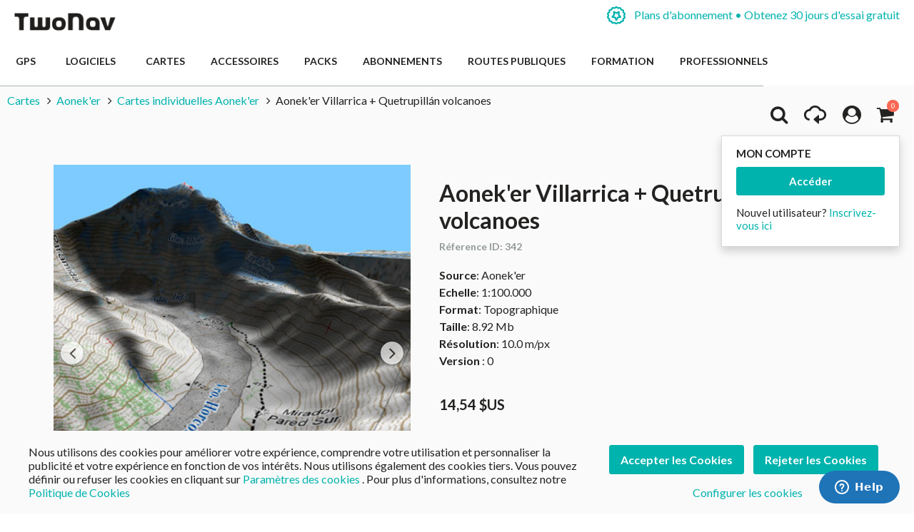

--- FILE ---
content_type: text/html; charset=UTF-8
request_url: https://www.twonav.com/fr/cartes/aonek-er-villarrica-quetrupillan-volcanoes
body_size: 35035
content:
<!DOCTYPE HTML>
<html lang="fr">
<head>
<meta http-equiv="Content-Type" content="text/html; charset=utf-8" />
<title>Aonek'er Villarrica + Quetrupillán volcanoes</title>
<meta name="description" content="Cartes Topographiques de la Patagonie pour GPS de Aonek'er." />
<meta name="robots" content="INDEX,FOLLOW" />
<meta name="viewport" content="width=device-width, initial-scale=1.0" />
<!-- Facebook share -->
<meta property="og:title" content="Aonek'er Villarrica + Quetrupillán volcanoes" />
<meta property="og:description" content="Cartes Topographiques de la Patagonie pour GPS de Aonek'er." />
<meta property="og:image" content="https://www.twonav.com/skin/frontend/default/twonav/images/logo_twonav_social.png" />
<meta property="og:url" content="https://www.twonav.com/fr/cartes/aonek-er-villarrica-quetrupillan-volcanoes" />
<meta property="og:type" content="website" />
<link rel="apple-touch-icon" sizes="57x57" href="/skin/frontend/default/twonav/favicon/apple-icon-57x57.png">
<link rel="apple-touch-icon" sizes="60x60" href="/skin/frontend/default/twonav/favicon/apple-icon-60x60.png">
<link rel="apple-touch-icon" sizes="72x72" href="/skin/frontend/default/twonav/favicon/apple-icon-72x72.png">
<link rel="apple-touch-icon" sizes="76x76" href="/skin/frontend/default/twonav/favicon/apple-icon-76x76.png">
<link rel="apple-touch-icon" sizes="114x114" href="/skin/frontend/default/twonav/favicon/apple-icon-114x114.png">
<link rel="apple-touch-icon" sizes="120x120" href="/skin/frontend/default/twonav/favicon/apple-icon-120x120.png">
<link rel="apple-touch-icon" sizes="144x144" href="/skin/frontend/default/twonav/favicon/apple-icon-144x144.png">
<link rel="apple-touch-icon" sizes="152x152" href="/skin/frontend/default/twonav/favicon/apple-icon-152x152.png">
<link rel="apple-touch-icon" sizes="180x180" href="/skin/frontend/default/twonav/favicon/apple-icon-180x180.png">
<link rel="apple-touch-icon" sizes="180x180" href="/skin/frontend/default/twonav/favicon/apple-touch-icon.png">
<link rel="icon" type="image/png" sizes="192x192"  href="/skin/frontend/default/twonav/favicon/android-icon-192x192.png">
<link rel="icon" type="image/png" sizes="512x512"  href="/skin/frontend/default/twonav/favicon/android-icon-512x512.png">
<link rel="icon" type="image/png" sizes="192x192"  href="/skin/frontend/default/twonav/favicon/android-chrome-192x192.png">
<link rel="icon" type="image/png" sizes="512x512"  href="/skin/frontend/default/twonav/favicon/android-chrome-512x512.png">
<link rel="icon" type="image/png" sizes="16x16" href="/skin/frontend/default/twonav/favicon/favicon-16x16.png">
<link rel="icon" type="image/png" sizes="32x32" href="/skin/frontend/default/twonav/favicon/favicon-32x32.png">
<link rel="icon" type="image/png" sizes="96x96" href="/skin/frontend/default/twonav/favicon/favicon-96x96.png">
<link rel="icon" type="image/png" sizes="16x16" href="/skin/frontend/default/twonav/favicon/favicon-16x16.png">
<link rel="manifest" href="/skin/frontend/default/twonav/favicon/manifest.json">
<meta name="msapplication-TileColor" content="#ffffff">
<meta name="msapplication-TileImage" content="/skin/frontend/default/twonav/favicon//ms-icon-144x144.png">
<meta name="theme-color" content="#ffffff">
<link rel="shortcut icon" href="/skin/frontend/default/twonav/favicon/favicon.ico">
<link rel="mask-icon" href="/skin/frontend/default/twonav/favicon/safari-pinned-tab.svg" color="#5bbad5">
<meta name="msapplication-config" content="/skin/frontend/default/twonav/favicon/browserconfig.xml">
<link rel="stylesheet" type="text/css" href="https://www.twonav.com/js/prototype/windows/themes/default.css?q=21665" />
<link rel="stylesheet" type="text/css" href="https://www.twonav.com/skin/frontend/default/twonav/new-styles/bundled.min.css?q=21665" media="all" />
<link rel="stylesheet" type="text/css" href="https://www.twonav.com/skin/frontend/default/twonav/new-styles/bundled.lib.min.css?q=21665" media="all" />
<link rel="stylesheet" type="text/css" href="https://www.twonav.com/skin/frontend/default/twonav/new-styles/css/font-awesome.min.css?q=21665" media="all" />
<link rel="stylesheet" type="text/css" href="https://www.twonav.com/skin/frontend/default/twonav/new-styles/twonav-icons.min.css?q=21665" media="all" />
<link rel="stylesheet" type="text/css" href="https://www.twonav.com/skin/frontend/base/default/cryozonic_stripe/css/cctype.css?q=21665" media="all" />
<link rel="stylesheet" type="text/css" href="https://www.twonav.com/skin/frontend/base/default/cryozonic_stripe/css/savedcards.css?q=21665" media="all" />
<link rel="stylesheet" type="text/css" href="https://www.twonav.com/skin/frontend/base/default/cryozonic_stripe/css/paymentfont.min.css?q=21665" media="all" />
<link rel="stylesheet" type="text/css" href="https://www.twonav.com/skin/frontend/base/default/css/sequrapayment.css?q=21665" media="all" />
<link rel="stylesheet" type="text/css" href="https://www.twonav.com/skin/frontend/base/default/css/plumrocket/advancedrar/fancybox/advancedrar-fancybox.css?q=21665" media="all" />
<link rel="stylesheet" type="text/css" href="https://www.twonav.com/skin/frontend/base/default/css/plumrocket/advancedrar/advancedrar.css?q=21665" media="all" />
<link rel="stylesheet" type="text/css" href="https://www.twonav.com/skin/frontend/base/default/css/plumrocket/advancedrar/advancedrar-custom.css?q=21665" media="all" />
<link rel="stylesheet" type="text/css" href="https://www.twonav.com/skin/frontend/base/default/css/plumrocket/advancedrar/raty/jquery.raty.css?q=21665" media="all" />
<script type="text/javascript" src="https://www.twonav.com/js/prototype/prototype.js?q=21665"></script>
<script type="text/javascript" src="https://www.twonav.com/js/prototype/validation.min.js?q=21665"></script>
<script type="text/javascript" src="https://www.twonav.com/js/scriptaculous/builder.min.js?q=21665"></script>
<script type="text/javascript" src="https://www.twonav.com/js/scriptaculous/effects.min.js?q=21665"></script>
<script type="text/javascript" src="https://www.twonav.com/js/scriptaculous/dragdrop.min.js?q=21665"></script>
<script type="text/javascript" src="https://www.twonav.com/js/scriptaculous/controls.min.js?q=21665"></script>
<script type="text/javascript" src="https://www.twonav.com/js/scriptaculous/slider.min.js?q=21665"></script>
<script type="text/javascript" src="https://www.twonav.com/js/jquery/jquery-1.12.4.min.js?q=21665"></script>
<script type="text/javascript" src="https://www.twonav.com/js/jquery/jquery-migrate-1.2.1.min.js?q=21665"></script>
<script type="text/javascript" src="https://www.twonav.com/js/jquery/jqueryNoConflict.js?q=21665"></script>
<script type="text/javascript" src="https://www.twonav.com/js/new-scripts/legacy.min.js?q=21665"></script>
<script type="text/javascript" src="https://www.twonav.com/js/new-scripts/bundled.lib.min.js?q=21665"></script>
<script type="text/javascript" src="https://www.twonav.com/js/new-scripts/bundled.min.js?q=21665"></script>
<script type="text/javascript" src="https://www.twonav.com/js/varien/product.min.js?q=21665"></script>
<script type="text/javascript" src="https://www.twonav.com/js/varien/product_options.min.js?q=21665"></script>
<script type="text/javascript" src="https://www.twonav.com/js/varien/configurable.min.js?q=21665"></script>
<script type="text/javascript" src="https://www.twonav.com/js/plumrocket/jquery-1.12.4.min.js?q=21665"></script>
<script type="text/javascript" src="https://www.twonav.com/js/plumrocket/validateForm.js?q=21665"></script>
<script type="text/javascript" src="https://www.twonav.com/js/w4cmm/ventascruzadas/ventas_cruzadas.js?q=21665"></script>
<script type="text/javascript" src="https://www.twonav.com/skin/frontend/base/default/cryozonic_stripe/js/cryozonic_stripe.js?q=21665"></script>
<script type="text/javascript" src="https://www.twonav.com/skin/frontend/base/default/cryozonic_stripe/js/cctype.js?q=21665"></script>
<script type="text/javascript" src="https://www.twonav.com/skin/frontend/base/default/cryozonic_stripe/js/prototype/window.js?q=21665"></script>
<script type="text/javascript" src="https://www.twonav.com/skin/frontend/base/default/js/bundle.js?q=21665"></script>
<script type="text/javascript" src="https://www.twonav.com/skin/frontend/base/default/js/plumrocket/advancedrar/upload/vendor/jquery.ui.widget.js?q=21665"></script>
<script type="text/javascript" src="https://www.twonav.com/skin/frontend/base/default/js/plumrocket/advancedrar/advancedrar.js?q=21665"></script>
<script type="text/javascript" src="https://www.twonav.com/skin/frontend/base/default/js/plumrocket/advancedrar/fancybox/jquery.fancybox-1.3.4.js?q=21665"></script>
<script type="text/javascript" src="https://www.twonav.com/skin/frontend/base/default/js/plumrocket/advancedrar/upload/jquery.iframe-transport.js?q=21665"></script>
<script type="text/javascript" src="https://www.twonav.com/skin/frontend/base/default/js/plumrocket/advancedrar/upload/jquery.fileupload.js?q=21665"></script>
<script type="text/javascript" src="https://www.twonav.com/skin/frontend/base/default/js/plumrocket/advancedrar/upload/jquery.fileupload-process.js?q=21665"></script>
<script type="text/javascript" src="https://www.twonav.com/skin/frontend/base/default/js/plumrocket/advancedrar/raty/jquery.raty.js?q=21665"></script>
<link rel="stylesheet" href="//fonts.googleapis.com/css2?family=Lato:ital,wght@0,300;0,400;0,700;0,900;1,300;1,400&display=swap" />
<link rel="stylesheet" href="//cdnjs.cloudflare.com/ajax/libs/simple-line-icons/2.5.5/css/simple-line-icons.min.css" />
<link rel="canonical" href="https://www.twonav.com/fr/cartes/aonek-er-villarrica-quetrupillan-volcanoes" />
<link rel="alternate" hreflang="es" href="https://www.twonav.com/es/mapas/aoneker-volcanes-villarrica-and-quetrupilln" />
<link rel="alternate" hreflang="ca" href="https://www.twonav.com/ca/mapes/aoneker-volcans-villarrica-and-quetrupilln" />
<link rel="alternate" hreflang="x-default" href="https://www.twonav.com/en/maps/aonek-er-villarrica-quetrupillan-volcanoes" />
<link rel="alternate" hreflang="fr" href="https://www.twonav.com/fr/cartes/aonek-er-villarrica-quetrupillan-volcanoes" />
<link rel="alternate" hreflang="de" href="https://www.twonav.com/de/karten/aonek-er-villarrica-quetrupillan-volcanoes" />
<link rel="alternate" hreflang="it" href="https://www.twonav.com/it/carte/aonek-er-villarrica-quetrupillan-volcanoes" />
<link rel="alternate" hreflang="ru" href="https://www.twonav.com/ru/maps/aonek-er-villarrica-quetrupillan-volcanoes" />

<script type="text/javascript">
//<![CDATA[
Mage.Cookies.path     = '/';
Mage.Cookies.domain   = '.www.twonav.com';
//]]>
</script>

<script type="text/javascript">
//<![CDATA[
optionalZipCountries = ["ES","IE","PA","HK","MO"];
//]]>
</script>
        <!-- Begin Facebook ViewContent Pixel -->
    <script type="text/javascript">
        if (typeof fbq != 'undefined') {
            fbq('track', 'ViewContent', {"content_type":"product","content_ids":["359"],"value":15,"currency":"USD","content_name":"Aonek'er Villarrica + Quetrupill\u00e1n volcanoes"});
        }
    </script>
    <!-- End Facebook ViewContent Pixel -->        <script type="text/javascript">
            (function() {
                window.sib = { equeue: [], client_key: "2jnei8i262928r296r4nl" };
                /* OPTIONAL: email for identify request*/
                window.sib.email_id = "";
                window.sendinblue = {}; for (var j = ['track', 'identify', 'trackLink', 'page'], i = 0; i < j.length; i++) { (function(k) { window.sendinblue[k] = function() { var arg = Array.prototype.slice.call(arguments); (window.sib[k] || function() { var t = {}; t[k] = arg; window.sib.equeue.push(t);})(arg[0], arg[1], arg[2]);};})(j[i]);}var n = document.createElement("script"),i = document.getElementsByTagName("script")[0]; n.type = "text/javascript", n.id = "sendinblue-js", n.async = !0, n.src = "https://sibautomation.com/sa.js?key=" + window.sib.client_key, i.parentNode.insertBefore(n, i), window.sendinblue.page();
            })();
        </script><script type="text/javascript">
var sequraProducts = ['i1','pp3','pp5','pp6','pp9','sp1'];
var sequraConfigParams = {
    merchant: 'twonav_sv_fr',
    assetKey: 'eCJXkXQFXb',
    products: sequraProducts,
    scriptUri: 'https://live.sequracdn.com/assets/sequra-checkout.min.js',
    decimalSeparator: ',',
    thousandSeparator: ' ',
    silent: false,
    locale: 'fr-FR'
};
(function (i, s, o, g, r, a, m) {i['SequraConfiguration'] = g;i['SequraOnLoad'] = [];i[r] = {};i[r][a] = function (callback) {i['SequraOnLoad'].push(callback);};(a = s.createElement(o)), (m = s.getElementsByTagName(o)[0]);a.async = 1;a.src = g.scriptUri;m.parentNode.insertBefore(a, m);})(window, document, 'script', sequraConfigParams, 'Sequra', 'onLoad');

//Helper
var SequraHelper = {
    presets: {
        L:         '{"alignment":"left"}',
        R:         '{"alignment":"right"}',
        legacy:    '{"type":"legacy"}',
        legacyL:  '{"type":"legacy","alignment":"left"}',
        legacyR:  '{"type":"legacy","alignment":"right"}',
        minimal:   '{"type":"text","branding":"none","size":"S","starting-text":"as-low-as"}',
        minimalL: '{"type":"text","branding":"none","size":"S","starting-text":"as-low-as","alignment":"left"}',
        minimalR: '{"type":"text","branding":"none","size":"S","starting-text":"as-low-as","alignment":"right"}'
    },
    drawnWidgets: [],
    getText: function (selector) {
        return  selector && document.querySelector(selector)?document.querySelector(selector).innerText:"0";
    },

    selectorToCents: function (selector) {
        return SequraHelper.textToCents(SequraHelper.getText(selector));
    },

	textToCents: function (text) {
		text = text.replace(/^\D*/,'').replace(/\D*$/,'');
		if(text.indexOf(sequraConfigParams.decimalSeparator)<0){
			text += sequraConfigParams.decimalSeparator + '00';
		}
		return SequraHelper.floatToCents(
			parseFloat(
				text
				.replace(sequraConfigParams.thousandSeparator,'')
				.replace(sequraConfigParams.decimalSeparator,'.')
			)
		);
	},

    floatToCents: function (value) {
        return parseInt(value.toFixed(2).replace('.', ''), 10);
    },

    mutationCallback: function(mutationlist, mutationobserver) {
        var price_src = mutationobserver.observed_as;
        var new_amount = SequraHelper.selectorToCents(price_src);
        document.querySelectorAll('[observes=\"' + price_src + '\"]').forEach(function(item) {
            item.setAttribute('data-amount', new_amount);
    });
        Sequra.refreshComponents();
    },

    drawPromotionWidget: function (price_src,dest,product,theme,reverse,campaign) {
        if(this.drawnWidgets.indexOf(price_src+dest+product+theme+reverse+campaign)>=0){
              return;
          }
        this.drawnWidgets.push(price_src+dest+product+theme+reverse+campaign);
        var promoWidgetNode = document.createElement('div');
        var price_in_cents = 0;
        try{
            var srcNode = document.querySelector(price_src);
            var MutationObserver    = window.MutationObserver || window.WebKitMutationObserver;
            if(MutationObserver && srcNode){//Don't break if not supported in browser
                if(!srcNode.getAttribute('observed-by-sequra-promotion-widget')){//Define only one observer per price_src
                    var mo = new MutationObserver(SequraHelper.mutationCallback);
                    mo.observe(srcNode, {childList: true, subtree: true});
                    mo.observed_as = price_src;
                    srcNode.setAttribute('observed-by-sequra-promotion-widget',1);
                }
            }
            promoWidgetNode.setAttribute('observes',price_src);
            price_in_cents = SequraHelper.selectorToCents(price_src)
        }
        catch(e){
            if(price_src){
                console.error(price_src + ' is not a valid css selector to read the price from, for sequra widget.');
                return;
            }
        }
        try{
            var destNode = document.querySelector(dest);
        }
        catch(e){
            console.error(dest + ' is not a valid css selector to write sequra widget to.');
            return;
        }
        promoWidgetNode.className = 'sequra-promotion-widget';
        promoWidgetNode.setAttribute('data-amount',price_in_cents);
        promoWidgetNode.setAttribute('data-product',product);
        if(this.presets[theme]){
            theme = this.presets[theme]
        }
        try {
            attributes = JSON.parse(theme);
            for (var key in attributes) {
                promoWidgetNode.setAttribute('data-'+key,""+attributes[key]);
            }
        } catch(e){
            promoWidgetNode.setAttribute('data-type','text');
        }
        if(reverse){
            promoWidgetNode.setAttribute('data-reverse',reverse);
        }
        if(campaign){
            promoWidgetNode.setAttribute('data-campaign',campaign);
        }
        if (destNode.nextSibling) {//Insert after
            destNode.parentNode.insertBefore(promoWidgetNode, destNode.nextSibling);
        }
        else {
            destNode.parentNode.appendChild(promoWidgetNode);
        }
        Sequra.onLoad(
            function(){
                Sequra.refreshComponents();
            }
        );
    }
}
</script>
<script type="text/javascript">
        var urlProductPriceCalculate = "https://www.twonav.com/fr/myproduct/index/getAjaxProductPriceOfferCalculate/";
    var isCart =0;
    var _skipProductlink = '';
    var enable_ajax_cart = 1;
    var enable_ajax_compare = 1;
    var enable_ajax_wishlist = 1;
    var enable_ajax_update = 1;
    var confirm_display = 1;
    var confirm_countdown_number = 50;
    var confirm_item_display = 1;

    var isWishlist =0;
    var isCompare =0;
    var setfocus = 1;
    var isIE6 = new RegExp("MSIE 6").test(navigator.userAgent);
    var isIE7 = new RegExp("MSIE 7").test(navigator.userAgent);

    var iprocess = '<div class="loading-overlay " id="loadmask"><div class="spinner"><div class="bounce1"></div><div class="bounce2"></div><div class="bounce3"></div></div></div>';
    var iconfirm = "";
    var islogin = "0";
    var bundle;
    var optionsPrice;
    var calendar;
    var productAddToCartForm;
    var dConfig;
    var classBtnAddtocart = '.btn-cart';

    var taxCalcMethod = "TOTAL_BASE_CALCULATION";
    var CACL_UNIT_BASE = "UNIT_BASE_CALCULATION";
    var CACL_ROW_BASE = "ROW_BASE_CALCULATION";
    var CACL_TOTAL_BASE = "TOTAL_BASE_CALCULATION";

    var CrossSellingProductsUrl = null;
    var textAdding = "Chargement...";
    var textAdded = "Ajouté";
    var textAdd = "Ajouter";
    var textRemove = "Supprimer cet élément";
    var textLoading = "Chargement...";
    var priceOfProduct = null;
    var currencySymbol = '$US';

    function ajaxUpdate(args, type) {
        if (type == "url") {
                        url = args;
            var currentKey = 'dogvvjTBOtA4lkkD';
            url = url.replace(/form_key\/[a-zA-Z0-9]+/, 'form_key/' + currentKey);

            new Ajax.Request(url, {
                encoding: 'UTF-8', method: 'post',
                parameters: {
                    isCart: isCart,	//check current page is product page, or My cart page, and check this request is ajax or not
                    isWishlist: isWishlist
                },
                // req.setRequestHeader("Content-type", "text/x-json");
                onSuccess: function (resp) {
                    var respjson = resp.responseText.evalJSON();
                    updateCart(respjson);
                },
                onLoading: function (resp) {
                    $("fancybox-wrap-clone").setStyle({display: "none"});
                    $("process").innerHTML = iprocess;
                    $("process").setStyle({display: "block"});
                    $("options").setStyle({display: "block"});
                    $("blurmask").setStyle({display: "block"});
                    fixcenter();
                },
                onFailure: function (resp) {
                    Element.setInnerHTML(display, resp.responseText);
                },
                onComplete: function () {
                    $("process").setStyle({display: "none"});
                    $("blurmask").setStyle({display: "none"});
                }
            });
        } else {
            $('product_addtocart_form').request({			//form-example  id form
                encoding: 'UTF-8',
                method: 'post',
                //setRequestHeader: {Accept: 'text/html'},
                parameters: {isCart: isCart},
                onLoading: function (resp) {
                    $("process").innerHTML = iprocess;
                    $("process").setStyle({display: "block"})
                    $("fancybox-wrap-clone").setStyle({display: "none"});
                    $("options").setStyle({display: "block"});
                    $("blurmask").setStyle({display: "block"});
                    fixcenter();
                },
                onComplete: function (resp) {
                    $("process").setStyle({display: "none"});
                    $("blurmask").setStyle({display: "none"});
                    var respjson = resp.responseText.evalJSON();
                    updateCart(respjson);
                }
            });
        }
    }

    function updateCart(resp) {
        if (typeof resp.error != "undefined") {
            showConfirmError(resp.error);
            return false;
        }

        if (resp.r == '0') { //  apply action add to cart

            if (typeof resp.infoitem != "undefined" && resp.infoitem.item == null) {
                showConfirmError();
                return false;
            }

            if (
                typeof resp.infoitem.eventGA4 !== "undefined" &&
                resp.infoitem.eventGA4 !== null &&
                typeof resp.infoitem.eventGA4.events !== "undefined" &&
                resp.infoitem.eventGA4.events
            ) {
                sendTransactionEventToGoogleAnalytics(resp.infoitem.eventGA4);
            }

            if (!resp.options) {
                if (isCart == '1') {	// in my cart page
                    updateBigcart(resp);
                    $("options").setStyle({display: "none"});
                    if (hideConfirm != 1) {
                        showConfirm(resp);
                    }
                    hideConfirm = 0;
                } else {
                    if (resp.wishlist) {
                        updateWishlist(resp); //update mini wish ,or big wishlist when click addtocart
                    }
                    updateCartSidebar(resp);

                    if (hideConfirm != 1) {
                        showConfirm(resp);
                    }
                    hideConfirm = 0;
                }
                updateMiniCartPro(resp);
                updateDeleteLinks();	//for btn delete in table item added tocart
                updateLinks(resp);
                if (islogin == "1") {
                    updateWishlistLinks();
                }
                updateProductCompareLinks();
            } else {
                if (resp.wishlist) {
                    updateWishlist(resp);
                }
                showOptions(resp);
                //showConfirm(resp);	//fixed for mage 324
            }
        } else if (resp.r == '1') {		//apply action add wishlist
            if (isWishlist == '1') {
                updateWishlistRemove(resp);  //in wishlist page have only case remove item in big wishlist, => only update bigwishlist
                if (hideConfirm != 1) {
                    showConfirm(resp);
                }
                hideConfirm = 0;
            } else {
                updateMiniWish(resp);  //not in wishlist page have 2case : add item, and remove item in miniwish => only update miniwish
                if (hideConfirm != 1) {
                    showConfirm(resp);
                }
                hideConfirm = 0;
            }
        } else if (resp.r == '2') {		//apply action add product compare
            updateProductCompare(resp);
            if (isCompare && deletePCompare) {
                //deletePCompare=0;
                win.location.reload();
            }
            if (hideConfirm != 1) {
                showConfirm(resp);
            }
            deletePCompare = 0;
            hideConfirm = 0;
        }
        //showCartCheckout();
    }

    function updateBigcart(resp) {
        var bcart = $$(".yt-content-main .cart");
        if (typeof(bcart) != 'undefined') {
            bcart.each(function (el) {
                el.innerHTML = resp.cart;
            });
        }
    }

    function updateCartSidebar(resp) {
        if (typeof($$(sidebarcart)) != 'undefined') {
            $$(sidebarcart).each(function (blockitem) {
                blockitem.replace(resp.cart);
            });
            truncateOptions();
        }
    }

    function updateMiniCartPro(resp) {
        //var bcart=$$(minicartpro)[0];
        if (typeof($$(minicartpro)) != 'undefined') {
            $$(minicartpro).each(function (blockitem) {
                if (resp.cartpro != "") {
                    blockitem.replace(resp.cartpro);
                }
            });
            truncateOptions();
        }
    }

    function updateMiniWish(resp) {
        //var bminiwish=$$(".block-wishlist");
        var bminiwish = $$(miniwish);
        //var bcart=$$(".block-cart");
        var bcart = $$(minicart);
        if (typeof(bminiwish) != 'undefined') {
            bminiwish.each(function (el) {
                el.replace(resp.cart);
            })
        } else if (typeof(bcart) != 'undefined') {
            bcart.each(function (el) {
                el.insert({after: resp.cart});
            });
        }
        updateWishlistAddCartLinks();
        updateRemoveWishLinks();
        updateWishlinks(resp);
    }

    function updateLinks(resp) {
        //var links=$$(".top-link-cart");
        //links[0].innerHTML=resp.links;
        var links = $$(toplinkcart);
        links.each(function (el) {
            el.innerHTML = resp.links;
        });
    }

    function updateWishlistRemove(resp) {	//update wishlist when remove item
        updateWishlist(resp);
    }

    function updateWishlist(resp) {			//update wish list when add item to wishlist
        var strwish = "";
        if (resp.wishlist) {
            strwish = resp.wishlist;
        } else {
            strwish = resp.cart;
        }
        if (isWishlist == '0') {
            //var bminiwish=$$(".block-wishlist");
            var bminiwish = $$(miniwish);
            //var bcart=$$(".block-cart");
            var bcart = $$(minicart);
            if (typeof(bminiwish) != 'undefined') {
                bminiwish.each(function (el) {
                    el.replace(strwish);
                });
            }
            else if (typeof(bcart) != 'undefined') {
                bcart.each(function (el) {
                    el.insert({after: strwish});
                });
            }
            updateWishlistAddCartLinks();
        } else {
            //var bwish=$$(".my-account");
            var bwish = $$(".col-main .my-account");
            bwish.each(function (el) {
                el.innerHTML = "";
                el.innerHTML = strwish;
            });
        }
        //bwish[0].replace(resp.wishlist);
        updateRemoveWishLinks();
        updateWishlinksCart(resp);
    }

    function updateWishlinksCart(resp) {		//update wishlink when add to cart item from wishlist
        updateWishlinks(resp);
    }

    function updateWishlinks(resp) {		//update wishlink when add product, remove product vao wishlist
        //var links=$$(".top-link-wishlist");
        //links[0].innerHTML=resp.links;
        var strwishlink = "";
        if (resp.wishlinks) {
            strwishlink = resp.wishlinks;
        } else {
            strwishlink = resp.links;
        }
        //var links=$$(".top-link-wishlist");
        //links[0].innerHTML=strwishlink;

        if (toplinkwish != '') {
            $$(toplinkwish).each(function (el) {
                el.innerHTML = strwishlink;
            });
        } else {
            var links = getToplinkwish();
            if (links.length) {
                links.each(function (el) {
                    el.innerHTML = strwishlink;
                });
            }
        }
    }

    function updateProductCompare(resp) {
        //var bproductcompare=$$('.block-compare');
        var bproductcompare = $$(compare)[0];
        //bproductcompare[0].replace(resp.cart);
        if (typeof(bproductcompare) != 'undefined') {
            bproductcompare.replace(resp.cart);
            updateRemovePCompareLinks();
            updateClearPCompareLinks();
        }
    }

    function showConfirmError(error) {
        if (error == 'undefined') {
            error = "";
        }
        if (error == "") {
            error = "<p>Une erreur s\'est produite en ajoutant à votre panier le produit sélectionné.</p>  <p>Veuillez s\'il vous plaît retenter l’opération après quelques minutes.</p>  <p>Si le problème persiste, contactez le service client via: <a href=\"https://support.twonav.com\" target=\"_blank\">https://support.twonav.com</a></p>";
        }
        var output =
            '<div class="modal_wrapper" id="confirmError"> \
                <div class="modal_header"><h4 class="modal_title">Erreur pendant que vous ajoutez un produit à votre panier</h4></div> \
                <div class="modal_content"> \
                    <div class="modal_inner"> \
                        <div class="modal_padding"><p>' + error + '</p></div> \
                        <footer class="modal_footer"> \
                            <button id="" title="" class="btnFlat is-transparent" onclick="parent.jQuery.fancybox.close(); window.location.reload();" title="Fermer">Fermer</button> \
                        </footer> \
                    </div> \
                </div> \
            </div>';

        jQuery('body').append(output);
        jQuery.fancybox({href: '#confirmError', scrolling: 'no', fitToView: false, margin: 0});

        jQuery("html, body").animate({scrollTop: 0}, "slow");
    }

    function showConfirm(resp) {
        if (!confirm_display) {
            return false;
        }

        if (jQuery('#confirmc')[0]) {
            jQuery('#confirmc').remove();
        }

        var timedown = confirm_countdown_number;

        var isRecurring = (typeof resp.isRecurring != "undefined") ? resp.isRecurring : 0;
        var info = (typeof resp.infoitem != "undefined") ? resp.infoitem : "";

        var linkHome = "https://www.twonav.com/fr/";

        var labelNext = (isCart == 1) ? "Commander" : "Payer";
        var linkNext = (isCart == 1) ? "https://www.twonav.com/fr/checkout/onepage/" : "https://www.twonav.com/fr/checkout/cart/";

        var buttonContinue = '<button title="Continuer vos achats" class="btnFlat is-transparent js-continue-shopping" onclick="$(\'confirmbox\').innerHTML=\'\';$(\'fancybox-wrap-clone\').setStyle({display:\'none\'});$(\'options\').setStyle({display:\'none\'});window.location=\'' + linkHome + '\';"><span id="setcdown">Continuer vos achats</span> </button>';
        var buttonPay = '<button class="btnFlat accent" onclick="$(\'confirmbox\').innerHTML=\'\';$(\'fancybox-wrap-clone\').setStyle({display:\'none\'});$(\'options\').setStyle({display:\'none\'});window.location=\'' + linkNext + '\';">' + labelNext + '</button>'; // formato boton

        var modalHeader = '<header class="modal_header"><h4 class="modal_title"><i class="fa fa-check-circle is-success"></i> Le produit suivant a été ajouté au panier</h4></header>';
        var modalInnerContent = ((typeof info.item != "undefined" && info.item != "" && confirm_item_display) ? (info.item) : "") + ((typeof info.other != "undefined" && info.other != "") ? info.other : "");

        var output = '<div class="modal_wrapper" id="confirmc" style="display: none;">' + modalHeader + modalInnerContent + '</div>';

        jQuery('body').append(output);

        var canClose = true;
        if (isRecurring) {
            buttonContinue = '';
            canClose = false;
        }

        jQuery(".js-load-actions").html(buttonContinue + buttonPay);

        jQuery.fancybox({
            href: '#confirmc',
            scrolling: 'no',
            fitToView: false,
            margin: 0,
            closeBtn: canClose,
            closeClick: false,
            hideOnOverlayClick:false,
            hideOnContentClick:false,
            openEffect: 'none',
            closeEffect: 'none',
            helpers:  {
                overlay : null
            }
        });

        jQuery("html, body").animate({
            scrollTop: 0
        }, "slow");

        if (timedown == 0) {
            isCompare = 0;
        }
    }

    function showOptions(resp) {
        //tmpDiv = win.document.createElement('div');
        var i;

        var scripts = resp.cart.extractScripts();

        for (i = 0; i < scripts.length; i++) {
            if (typeof(scripts[i]) != 'undefined' && i < 2) {
                try {
                    eval(scripts[i]);
                }
                catch (e) {
                    console.log(e);
                }
            } else {
                break;
            }
        }

        $("confirmbox").innerHTML = resp.cart.stripScripts();
        //tmpDiv.innerHTML = resp.cart.stripScripts();
        //win.document.body.appendChild(tmpDiv);
        $("process").setStyle({display: "none"});

        $("fancybox-wrap-clone").setStyle({display: "block"});
        $("options").setStyle({display: "block"});
        try {
            fixcenter();
        } catch (e) {
            console.log(e);
        }
        // showOptionsDialog();
        // hideProgressAnimation();
        for (i; i < scripts.length; i++) {
            if (typeof(scripts[i]) != 'undefined') {
                try {
                    eval(scripts[i]);
                } catch (e) {
                    console.log(e);
                }
            }
        }
        productAddToCartForm = new VarienForm('product_addtocart_form');
        addSubmitEvent();
            }

    function truncateOptions() { //box show description options of product configurable when hover "details" in sidebar or minicartpro
        $$('.truncated').each(function (element) {
            Event.observe(element, 'mouseover', function () {
                if (element.down('div.truncated_full_value')) {
                    element.down('div.truncated_full_value').addClassName('show')
                }
            });
            Event.observe(element, 'mouseout', function () {
                if (element.down('div.truncated_full_value')) {
                    element.down('div.truncated_full_value').removeClassName('show')
                }
            });
        });
    }

    function addSubmitEvent() {
        if (enable_ajax_cart && (typeof productAddToCartForm != 'undefined')) {
            productAddToCartForm.submit = function (url) {
                if (this.validator && this.validator.validate()) {
                    url = $('product_addtocart_form').action;	//url cua form trong category view
                    ajaxUpdate(url, 'form');
                }
                return false;
            }
        }
    }

    //this code below allow product type download is valid when addtocart
    Product.Downloadable = Class.create();
    Product.Downloadable.prototype = {
        config: {},
        initialize: function (config) {
            this.config = config;
            this.reloadPrice();
        },
        reloadPrice: function () {
            var price = 0;
            config = this.config;
            $$('.product-downloadable-link').each(function (elm) {
                if (config[elm.value] && elm.checked) {
                    price += parseFloat(config[elm.value]);
                }
            });
            try {
                var _displayZeroPrice = optionsPrice.displayZeroPrice;
                optionsPrice.displayZeroPrice = false;
                optionsPrice.changePrice('downloadable', price);
                optionsPrice.reload();
                optionsPrice.displayZeroPrice = _displayZeroPrice;
            } catch (e) {
                //TODO:
            }
        }
    };

    function validateDownloadableCallback(elmId, result) {
        var container = $('downloadable-links-list');
        if (result == 'failed') {
            container.removeClassName('validation-passed');
            container.addClassName('validation-failed');
        } else {
            container.removeClassName('validation-failed');
            container.addClassName('validation-passed');
        }
    }

    Product.Options = Class.create();
    Product.Options.prototype = {
        initialize: function (config) {
            this.config = config;
            this.reloadPrice();
        },
        reloadPrice: function () {
            price = new Number();
            config = this.config;
            skipIds = [];
            $$('.product-custom-option').each(function (element) {
                var optionId = 0;
                element.name.sub(/[0-9]+/, function (match) {
                    optionId = match[0];
                });
                if (this.config[optionId]) {
                    if (element.type == 'checkbox' || element.type == 'radio') {
                        if (element.checked) {
                            if (config[optionId][element.getValue()]) {
                                price += parseFloat(config[optionId][element.getValue()]);
                            }
                        }
                    } else if (element.hasClassName('datetime-picker') && !skipIds.include(optionId)) {
                        dateSelected = true;
                        $$('.product-custom-option[id^="options_' + optionId + '"]').each(function (dt) {
                            if (dt.getValue() == '') {
                                dateSelected = false;
                            }
                        });
                        if (dateSelected) {
                            price += parseFloat(this.config[optionId]);
                            skipIds[optionId] = optionId;
                        }
                    } else if (element.type == 'select-one' || element.type == 'select-multiple') {
                        if (element.options) {
                            $A(element.options).each(function (selectOption) {
                                if (selectOption.selected) {
                                    if (this.config[optionId][selectOption.value]) {
                                        price += parseFloat(this.config[optionId][selectOption.value]);
                                    }
                                }
                            });
                        }
                    } else {
                        if (element.getValue().strip() != '') {
                            price += parseFloat(this.config[optionId]);
                        }
                    }
                }
            });
            try {
                optionsPrice.changePrice('options', price);
                optionsPrice.reload();
            } catch (e) {

            }
        }
    }

    function validateOptionsCallback(elmId, result) {
        var container = $(elmId).up('ul.options-list');
        if (result == 'failed') {
            container.removeClassName('validation-passed');
            container.addClassName('validation-failed');
        } else {
            container.removeClassName('validation-failed');
            container.addClassName('validation-passed');
        }
    }

    var CartForm = Class.create();
    CartForm.prototype = {
        initialize: function (form, addressUrl, saveUrl) {
            this.form = form;
            if ($(this.form)) {
                $(this.form).observe('submit', function (event) {
                    this.save();
                    Event.stop(event);
                }.bind(this)); //prevent event submit form
            }
            this.addressUrl = addressUrl;
            this.saveUrl = saveUrl;
            this.onSave = this.reloadCart.bindAsEventListener(this);
            this.onComplete = this.hideLoading.bindAsEventListener(this);
            this.onFailure = this.ajaxFailure.bindAsEventListener(this);
            this.onLoading = this.showLoading.bindAsEventListener(this);
            this.onChanged = false;
        },
        save: function () {
            var validator = new Validation(this.form);
            if (validator.validate()) {
                if (enable_ajax_update) {
                    var request = new Ajax.Request(
                        this.saveUrl,
                        {
                            method: 'post',
                            onComplete: this.onComplete,
                            onSuccess: this.onSave,
                            //onFailure: this.onFailure,
                            onLoading: this.onLoading,
                            parameters: Form.serialize(this.form) + '&isCart=' + isCart
                        }
                    );
                } else {
                    //return VarienForm.prototype.submit.bind(new VarienForm(this.form.id))();
                    $(this.form).submit();
                }
            }
        },
        reloadCart: function (resp) {
            var respjson = resp.responseText.evalJSON();
            hideConfirm = 1;
            updateCart(respjson);
            W4CMM_MiniCartScroll.getCartQty();
        },
        ajaxFailure: function () {
            //TODO
        },
        showLoading: function () {
            $("fancybox-wrap-clone").setStyle({display: "none"});
            $("process").innerHTML = iprocess;
            $("process").setStyle({display: "block"});

            $("options").setStyle({display: "block"});
            $("blurmask").setStyle({display: "block"});
            fixcenter();
        },
        hideLoading: function () {
            $("process").setStyle({display: "none"});
            $("blurmask").setStyle({display: "none"});
        }
    };
</script>
<script type="text/javascript">
if (typeof _advancedReviewAndReminder != 'undefined') {
    advancedrar = new _advancedReviewAndReminder({
        helpfulUrl : 'https://www.twonav.com/fr/advancedrar/review/helpful/',
        abuseUrl : 'https://www.twonav.com/fr/advancedrar/review/abuse/',
        showMoreUrl : 'https://www.twonav.com/fr/advancedrar/review/showmore/',
        reviewForm : '#review-form',
        reviewContainer : '#arar-review-container',
        reviewHeader : '#arar-review-header',
        reviewCountBlock : '#arar-review-count',
        noReviews : '#arar-no-reviews',
        reviewFormBox : '#arar-form-add',
        tabSelector : 'ul.toggle-tabs li',
        mobileTabSelector : '#collateral-tabs .tab.last',
        messages : {
            ratingNotValid : 'Sélectionnez une notation de chaque parmi les suivantes'
        },
        currentPage : 2,
        reviewBox : '#customer-reviews-box',
        popuplogin : 1,
        noRating : '.arar-no-rating', // class for box with link "Be the first to review this product"
        loaderClass : '#arar-send-form-loader',
        messageBox : '#arar-form-messages',
        productId : '90672',
        loadMoreLoader : '#arar-show-more-loader',
        markedAbuse: "Vous avez signalé un abus",
        sortUrlAction: "https://www.twonav.com/fr/advancedrar/review/sort/",
        uploadFileUrlAction: "https://www.twonav.com/fr/advancedrar/review/uploadfile/"

    });
    pjQuery_1_12_4(document).ready(function(){
        advancedrar.documentReady();
    });
}
</script>
<script type="text/javascript">//<![CDATA[
        var Translator = new Translate({"HTML tags are not allowed":"Les balises HTML ne sont pas autoris\u00e9es","Please select an option.":"S\u00e9lectionnez une option","This is a required field.":"Ce champ est obligatoire","Please enter a valid number in this field.":"Veuillez saisir un nombre valide.","The value is not within the specified range.":"La valeur n'est pas dans la plage sp\u00e9cifi\u00e9e.","Please use numbers only in this field. Please avoid spaces or other characters such as dots or commas.":"Seuls les chiffres sont autoris\u00e9s dans ce champ. \u00c9vitez les espaces ou autres caract\u00e8res tels que les points ou les virgules.","Please use letters only (a-z or A-Z) in this field.":"V\u00e9rifiez les donn\u00e9es saisies, il y a quelques erreurs.","Please use only letters (a-z), numbers (0-9) or underscore(_) in this field, first character should be a letter.":"Veuillez utiliser uniquement des lettres (a-z), des chiffres (0-9) ou underscore (_) dans ce champ, en commen\u00e7ant par une lettre.","Please use only letters (a-z or A-Z) or numbers (0-9) only in this field. No spaces or other characters are allowed.":"Veuillez utiliser uniquement des lettres (a-z) ou des chiffres (0-9) dans ce champ. Les espaces et autres caract\u00e8res ne sont pas autoris\u00e9s.","Please use only letters (a-z or A-Z) or numbers (0-9) or spaces and # only in this field.":"Veuillez utiliser uniquement des lettres (a-z), des chiffres (0-9), des espaces ou des di\u00e8ses (#) dans ce champ.","Please enter a valid phone number. For example (123) 456-7890 or 123-456-7890.":"Veuillez saisir un num\u00e9ro de t\u00e9l\u00e9phone valide.","Please enter a valid fax number. For example (123) 456-7890 or 123-456-7890.":"Veuillez saisir un num\u00e9ro de fax valide. Par exemple 0123456789.","Please enter a valid date.":"Veuillez saisir une date valide.","Please enter a valid email address. For example johndoe@domain.com.":"Veuillez saisir une adresse email valide. Par exemple prenom.nom@domaine.com","Please use only visible characters and spaces.":"Veuillez utiliser uniquement des caract\u00e8res visibles et des espaces.","587":"Le mot de passe doit comporter au minimum 6 charact\u00e8res","Please make sure your passwords match.":"V\u00e9rifiez que vos mots de passe concordent.","Please enter a valid URL. Protocol is required (http:\/\/, https:\/\/ or ftp:\/\/)":"Veuillez saisir une URL valide. Le protocole est obligatire (http:\/\/, https:\/\/ ou ftp:\/\/)","Please enter a valid URL. For example http:\/\/www.example.com or www.example.com":"Veuillez saisir une URL valide. Par exemple http:\/\/www.exemple.com ou www.exemple.com","Please enter a valid URL Key. For example \"example-page\", \"example-page.html\" or \"anotherlevel\/example-page\".":"Veuillez saisir une URL valide. Par exemple \"page-exemple\", \"page-exemple.html\" ou \"niveau\/page-exemple\".","Please enter a valid XML-identifier. For example something_1, block5, id-4.":"Veuillez saisir un identifiant XML valide. Par exemple, quelquechose_1, bloc5, id-4.","Please enter a valid social security number. For example 123-45-6789.":"Veuillez saisir un num\u00e9ro de s\u00e9curit\u00e9 sociale valide. Par exemple 123-45-6789.","Please enter a valid zip code. For example 90602 or 90602-1234.":"Veuillez saisir un code postal valide. Par exemple 92100.","Please enter a valid zip code.":"Veuillez saisir un code postal valide.","Please use this date format: dd\/mm\/yyyy. For example 17\/03\/2006 for the 17th of March, 2006.":"Veuillez utiliser ce format de date : jj\/mm\/aaaa. Par exemple, 21\/12\/2012 pour le 21 D\u00e9cembre 2012.","Please enter a valid $ amount. For example $100.00.":"Veuillez saisir un montant valide. Par exemple 100.00 \u20ac.","Please select one of the above options.":"Veuillez choisir une des options ci-dessus.","Please select one of the options.":"Veuillez choisir une des options.","Please select State\/Province.":"Veuillez choisir un \u00e9tat\/province.","Please enter a number greater than 0 in this field.":"Veuillez saisir un nombre sup\u00e9rieur \u00e0 0 dans ce champ.","Please enter a number 0 or greater in this field.":"Veuillez saisir un nombre sup\u00e9rieur ou \u00e9gal \u00e0 0 dans ce champ.","Please enter a valid credit card number.":"Veuillez saisir un num\u00e9ro de carte bancaire valide.","Credit card number does not match credit card type.":"Le num\u00e9ro de carte ne correspond pas au type de carte.","Card type does not match credit card number.":"Le type de carte ne correspond pas au num\u00e9ro de carte.","Incorrect credit card expiration date.":"Mauvaise date d'expiration de carte de cr\u00e9dit.","Please enter a valid credit card verification number.":"Veuillez saisir un num\u00e9ro de v\u00e9rification de carte bancaire valide.","Please use only letters (a-z or A-Z), numbers (0-9) or underscore(_) in this field, first character should be a letter.":"Utilisez uniquement des lettres (a-z ou A-Z), des chiffres (0-9) ou des underscores (_) dans ce champ. Le premier caract\u00e8re doit \u00eatre une lettre.","Please input a valid CSS-length. For example 100px or 77pt or 20em or .5ex or 50%.":"Veuillez saisir une longueur CSS valide. Par exemple 100px ou 77pt ou 20 em ou .5ex ou 50%.","Text length does not satisfy specified text range.":"La longueur du texte ne satisfait pas la plage de texte sp\u00e9cifi\u00e9e.","Please enter a number lower than 100.":"Veuillez saisir un nombre inf\u00e9rieur \u00e0 100.","Please select a file":"S\u00e9lectionnez un fichier","Please enter issue number or start date for switch\/solo card type.":"Veuillez saisir le num\u00e9ro de probl\u00e8me ou une date de d\u00e9but pour le type de carte switch\/solo.","Please wait, loading...":"Veuillez patienter, chargement en cours...","This date is a required value.":"Cette date est obligatoire.","Please enter a valid day (1-%d).":"Veuillez saisir un jour valide (1-%d).","Please enter a valid month (1-12).":"Veuillez saisir un mois valide (1-12).","Please enter a valid year (1900-%d).":"Veuillez saisir une ann\u00e9e valide (1900-%d).","Please enter a valid full date":"Veuillez saisir une date compl\u00e8te valide.","Please enter a valid date between %s and %s":"Veuillez saisir une date valide entre %s et %s","Please enter a valid date equal to or greater than %s":"Veuillez saisir une date valide sup\u00e9rieure ou \u00e9gale \u00e0 %s","Please enter a valid date less than or equal to %s":"Veuillez saisir une date valide inf\u00e9rieure ou \u00e9gale \u00e0 %s","Complete":"Termin\u00e9e","Add Products":"Ajouter des produits","Please choose to register or to checkout as a guest":"Choisissez de vous enregistrer ou de passer votre commande en tant qu'invit\u00e9","Your order cannot be completed at this time as there is no shipping methods available for it. Please make necessary changes in your shipping address.":"Vous ne pouvez pas continuer votre commande car aucun mode de livraison n'est disponible pour votre adresse.","Please specify shipping method.":"Choisissez un mode de livraison.","Your order cannot be completed at this time as there is no payment methods available for it.":"Vous ne pouvez pas continuer votre commande car aucun mode de paiement n'est disponible.","Please specify payment method.":"Choisissez un mode de paiement.","Insert Widget...":"Ins\u00e9rer un widget...","Add to Cart":"Ajouter au panier","In Stock":"En stock","Out of Stock":"\u00c9puis\u00e9"});
        //]]></script><!--a531a429ef40dfde47bf546449685196--></head>
<body class="catalog-product-view  product-aonek-er-villarrica-quetrupillan-volcanoes categorypath-cartes category-cartes categoryid-5">
    <!-- Global site tag (gtag.js) - AdWords: 971747699 -->
    <script async src="https://www.googletagmanager.com/gtag/js?id=AW-971747699"></script>
    <script>
        window.dataLayer = window.dataLayer || [];
        function gtag(){dataLayer.push(arguments);}
        gtag('js', new Date());
        gtag('config', 'GTM-5M4DXP', { 'cookie_expires': 31536000});
        gtag('config', 'UA-32769126-1', { 'cookie_expires': 31536000});
        gtag('config', 'AW-971747699', { 'cookie_expires': 31536000});
        gtag('config', 'G-WN5QMF7KG5',{ 'cookie_expires': 31536000});
        gtag('set', 'user_id', '45b8decc-5682-4474-a8b1-991915f11c64');
    </script>
    <!-- Google Tag Manager (noscript) -->
    <noscript><iframe src="https://www.googletagmanager.com/ns.html?id=GTM-5M4DXP"
                      height="0" width="0" style="display:none;visibility:hidden"></iframe></noscript>
    <noscript><iframe src="https://www.googletagmanager.com/ns.html?id=AW-971747699"
                      height="0" width="0" style="display:none;visibility:hidden"></iframe></noscript>
    <noscript><iframe src="https://www.googletagmanager.com/ns.html?id=UA-32769126-1"
                      height="0" width="0" style="display:none;visibility:hidden"></iframe></noscript>
    <noscript><iframe src="https://www.googletagmanager.com/ns.html?id=G-WN5QMF7KG5"
                      height="0" width="0" style="display:none;visibility:hidden"></iframe></noscript>
    <!-- End Google Tag Manager (noscript) -->
<script type="text/javascript">
    var wcIsGtm = true;
    var productImpressions = [];
    var promoImpressions = [];
    var wcGuaTrackerName = '';
    var wcGuaGlobalTrackerName = 'allstores.';
    var wcGuaGlobalTrackerEnabled = '0';

                        var productDetail = {
                             'id': '359',
                             'name': 'Aonek er Villarrica + Quetrupillán volcanoes',
                             'category': 'Cartes',
                             'brand': '368',
                             'price': '15',
                             'variant': ''
                         };
                         dataLayer.push({
                            'ecommerce': {
                                'detail': {
                                  'products': [productDetail]
                                 }
                                }
                          });
                         </script>
<script>
setTimeout("sendEventToGoogleAnalytics('Rebotereal+de3mn','time on page more than 3 minutes','https://www.twonav.com/fr/cartes/aonek-er-villarrica-quetrupillan-volcanoes')",180000);
</script>


<div class="wrapper">
    <noscript><br/>
            <div class="container-wrapper">
                <div class="alert alert-error">
                    <p><b>Il semblerait que JavaScript soit désactivé sur votre navigateur.</b></p>
<p>Veuillez activer JavaScript pour continuer à utiliser ce site web (<a href="https://www.enable-javascript.com/fr/" target="_blank">plus d'information</a>)</p>
                </div>
            </div></noscript>
            <div id="nocookies" style="display: none">
                <br/>
                <div class="container-wrapper">
                    <div class="alert alert-error">
                        <p>Les cookies ne sont pas activés dans votre navigateur web. Pour un bon affichage et un fonctionnement optimal de www.TwoNav.com, ces cookies devraient être activés. Lorsque les cookies sont désactivés, le site ne fonctionne pas de manière optimale lorsque vous êtes connecté à myTwoNav et autres page du site web</p>
                    </div>
                </div>
            </div>
            <script type="text/javascript">
            if (!navigator.cookieEnabled && jQuery("#nocookies")[0]) {
                jQuery("#nocookies").show();
            }
            </script>
                
<style>
    .top-header.embed .logo,
    .top-header-links.embed {
        display: none;
    }
    .env-alert {
        position: fixed;
        bottom: 0;
        left: 0;
        background-color: rgba(185,52,52,.5);
        width: 100%;
        padding: 4px;
        color: #fff;
        z-index: 999;
        text-align: center;
        font-size: 10px;
    }
</style>
<div class="top-header  ">
    <div class="logo">
        <a href="https://www.twonav.com/fr/">
            <img src="https://www.twonav.com/skin/frontend/default/twonav/images/logo-dark.png" alt="TwoNav"/>
        </a>
            </div>
        <div class="top-header-links hidden-to-md ">
        <a href="https://www.twonav.com/fr/plans-abonnement"
           style='text-decoration: none;'>
            <i class="icon-embroidery-star"
               style='font-weight: bold;font-size: 25px;vertical-align: middle;text-decoration: none;padding-right: 10px;'></i>
            Plans d'abonnement<span class="header_subscription_get_trial"> • Obtenez 30 jours d'essai gratuit</span>
            </a>
    </div>
</div>
<div id="popup-mac-embed" style="display: none">0</div>
<div id="popup-mac-version" style="display: none">-</div>
<div id="popup-mac-text" style="display: none">Land/Air 8 pour Mac est désormais disponible ! Essayez-le gratuitement en mode Premium pendant 30 jours</div>
<div id="popup-mac-link" style="display: none">https://www.twonav.com/fr/support/telechargements#tab_Mac</div>
<div id="popup-mac-download" style="display: none">Télechargement</div>
<script type="text/javascript">
jQuery(document).on('ready',function(){
    jQuery('a[loginbox]').attr('href', '#login').addClass('fancybox');
});
jQuery('.fancyboxVentasCruzadas.buy-button,.buy-button').live({
    click: function() {
        event_name = "/fr/gua/mapwizard";
        if (typeof sparams_page != 'undefined') {
            event_name += sparams_page;
        }

        sendPageViewToGoogleAnalytics(event_name);
    }
});
jQuery('.buyButton_mapa').live({
    click: function() {
        event_name = "/fr/gua/cross-selling-mapas";
        if (typeof sparams_page != 'undefined') {
            event_name += sparams_page;
        }
        sendPageViewToGoogleAnalytics(event_name);
    }
});
jQuery('.buyButton_acce,.buyButton_addtocart').live({
    click: function() {
        event_name = "/fr/gua/cross-selling-accesorios";
        if (typeof sparams_page != 'undefined') {
            event_name += sparams_page;
        }

        sendPageViewToGoogleAnalytics(event_name);
    }
});
jQuery('.js-toggle-top-dropdown').on('click', function(){
    jQuery(this).toggleClass("is-active");

    jQuery('.js-user-mobile-menu').fadeToggle(300);
});
</script>
<div class="loading-overlay js-top-overlay" style="display: none;">
    <div class="spinner">
        <div class="bounce1"></div>
        <div class="bounce2"></div>
        <div class="bounce3"></div>
    </div>
    <div class="mapsSearchLoading" style="display: none;">
        <div class="msg">Un instant, nous recherchons les meilleures cartes pour votre région.</div>
        <div class="progress-bar" role="progressbar">
            <div class="progress-bar-percentage"></div>
        </div>
    </div>
</div>

<div class="modal fade vertical-align-center" id="modalErrorAlert" tabindex="-1" role="dialog" aria-labelledby="modalalertLabel" aria-hidden="true">
    <div class="modal-dialog">
        <div class="modal-content">
            <div class="modal-header">
                <button type="button" class="close" data-dismiss="modal" aria-hidden="true">&times;</button>
                <h4 class="modal-title" id="modalalertLabel">Error</h4>
            </div>
            <div class="modal-body"></div>
            <div class="modal-footer">
                <button type="button" class="btnFlat" data-dismiss="modal">Fermer</button>
            </div>
        </div>
    </div>
</div>

<!-- Modal Cookies not Activated -->
<div class="modal fade" id="modalCookies" tabindex="-1" role="dialog" aria-labelledby="">
    <div class="modal-dialog" role="document">
        <div class="modal-content">
            <div class="modal-header">
                <button type="button" class="close" data-dismiss="modal" aria-label="Close"><span aria-hidden="true">&times;</span></button>
                <h4 class="modal-title">Fermer</h4>
            </div>
            <div class="modal-body">
                <p>Les cookies ne sont pas activés dans votre navigateur web. Pour un bon affichage et un fonctionnement optimal de www.TwoNav.com, ces cookies devraient être activés. Lorsque les cookies sont désactivés, le site ne fonctionne pas de manière optimale lorsque vous êtes connecté à myTwoNav et autres page du site web</p>            </div>
            <div class="modal-footer">
                <button type="button" class="btnFlat is-transparent" data-dismiss="modal">Fermer</button>
            </div>
        </div>
    </div>
</div>

<div class="modal fade" id="modalEmptyCart" tabindex="-1" role="dialog" aria-labelledby="myModalLabel">
    <div class="modal-dialog" role="document">
        <div class="modal-content">
            <div class="modal-header">
                <button type="button" class="close" data-dismiss="modal" aria-label="Close"><span aria-hidden="true">&times;</span></button>
                <h4 class="modal-title">Vider le Panier</h4>
            </div>
            <div class="modal-body">
                Cela supprimera tous les produits de votre panier. Cette action ne peut pas être annulée.            </div>
            <div class="modal-footer">
                <button type="button" class="btnFlat is-transparent" data-dismiss="modal">Annuler</button>
                <button type="button" class="btnFlat accent" id="can-emtpy-cart" data-id-item-delete="">Supprimer</button>
            </div>
        </div>
    </div>
</div>

<div class="modal fade" id="modalDeleteItem" tabindex="-1" role="dialog" aria-labelledby="myModalLabel">
    <div class="modal-dialog" role="document">
        <div class="modal-content">
            <div class="modal-header">
                <button type="button" class="close" data-dismiss="modal" aria-label="Close"><span aria-hidden="true">&times;</span></button>
                <h4 class="modal-title">Supprimer élément</h4>
            </div>
            <div class="modal-body">
                Êtes-vous sûr de vouloir supprimer ce produit de votre panier d\'achat?            </div>
            <div class="modal-footer">
                <button type="button" class="btnFlat is-transparent" data-dismiss="modal">Fermer</button>
                <button type="button" class="btnFlat accent" id="delete-item-button-link" data-id-item-delete="">Supprimer</button>
            </div>
        </div>
    </div>
</div>

<div class="modal fade" id="modalDeleteContract" tabindex="-1" role="dialog" aria-labelledby="myModalLabel">
    <div class="modal-dialog" role="document">
        <div class="modal-content">
            <div class="modal-header">
                <button type="button" class="close" data-dismiss="modal" aria-label="Close"><span aria-hidden="true">&times;</span></button>
                <h4 class="modal-title">Supprimer Mode de paiement</h4>
            </div>
            <div class="modal-body">
                Êtes-vous sûr de vouloir supprimer ce produit de votre panier d\'achat?            </div>
            <div class="modal-footer">
                <button type="button" class="btnFlat is-transparent" data-dismiss="modal">Annuler</button>
                <button type="button" class="btnFlat accent" id="delete-item-button-link">Supprimer</button>
            </div>
        </div>
    </div>
</div>

<div class="modal fade modalMyProductDynamic" id="modalInfoDynamic" tabindex="-1" role="dialog" data-backdrop="static" data-keyboard="false" aria-labelledby="">
    <div class="modal-dialog" role="document">
        <div class="modal-content">
            <div class="modal-header">
                <h4 class="modal-title"><i class="fa fa-check-circle is-success"></i> Le produit suivant a été ajouté au panier</h4>
            </div>
            <div class="modal-body js-modal-body">
            </div>
            <div class="modal-footer">
                <button type="button" class="btnFlat" data-dismiss="modal" id="modal-info-close-button">Fermer</button>
            </div>
        </div>
    </div>
</div>

<div class="header-container">
    <div class="header">
        <div class="my-cart">
                                </div>
            </div>
</div>
    <div class="nav">
        <div class="nav-container">
            <ul id="nav" class="nav-links js-nav-show">
                <li class="gps"><a href="https://www.twonav.com/fr/gps" data-item-action="gps"
                    class="js-track-link"
                    item_category="navigation"
                    item_action="click-main-menu"
                    item_tag="gps">GPS&nbsp;&nbsp;<i class="fa fa-plus hidden-from-lg is-right"></i></a></li><li class="software"><a href="https://www.twonav.com/fr/logiciels" data-item-action="software"
                    class="js-track-link"
                    item_category="navigation"
                    item_action="click-main-menu"
                    item_tag="software">Logiciels&nbsp;&nbsp;<i class="fa fa-plus hidden-from-lg is-right"></i></a></li><li class="maps"><a href="https://www.twonav.com/fr/cartes" data-item-action="maps"
                    class="js-track-link"
                    item_category="navigation"
                    item_action="click-main-menu"
                    item_tag="maps">Cartes</a></li><li class="accessories"><a href="https://www.twonav.com/fr/accessoires" data-item-action="accessories"
                    class="js-track-link"
                    item_category="navigation"
                    item_action="click-main-menu"
                    item_tag="accessories">Accessoires</a></li><li class="packs"><a href="https://www.twonav.com/fr/packs"
                            data-item-action="packs"
                            class="js-track-link"
                            item_category="navigation"
                            item_action="click-main-menu"
                            item_tag="packs">Packs</a></li><li class="subscriptionsplanspdp"><a href="https://www.twonav.com/fr/plans-abonnement"
                            data-item-action="subscriptionsplanspdp"
                            class="js-track-link"
                            item_category="navigation"
                            item_action="click-main-menu"
                            item_tag="subscriptionsplanspdp">Abonnements</a></li><li class="publicroutes"><a href="//go.twonav.com/publicroutes" target="_blank" rel="noopener"
                        data-item-action="publicroutes"
                        class="js-track-link"
                        item_category="navigation"
                        item_action="click-main-menu"
                        item_tag="publicroutes">Routes publiques</a>
                        </li><li class="formation"><a href="https://www.twonav.com/fr/formation"
                            data-item-action="formation"
                            class="js-track-link"
                            item_category="navigation"
                            item_action="click-main-menu"
                            item_tag="formation">Formation</a></li><li class="sportprofessional"><a href="https://www.twonav.com/fr/gps-services-professionnels"
                            data-item-action="sportprofessional"
                            class="js-track-link"
                            item_category="navigation"
                            item_action="click-main-menu"
                            item_tag="sportprofessional">Professionnels</a></li>            </ul>
            <div id="search_autocomplete" class="search-autocomplete" style="display: none;"></div>
            <div class="fullsize-menu">
                <div class="inner-submenu" id="gps">
    <div class="division">
        <div class="col-left">
            <div class="inner-submenu-block-block is-full">
                <h5>Navigation GPS extérieure</h5>
                <ul class="inner-submenu-block-category inline">
                    <li>
                        <h6>Par type</h6></li>
                    <li><a href="/fr/gps">Tous les appareils</a></li>
<li><a href="/fr/gps/roc">Roc</a></li>
<li><a href="/fr/gps/cross-plus">Cross Plus</a></li>
<li><a href="/fr/gps/terra">Terra</a></li>
<li><a href="/fr/gps/aventura-2-plus">Aventura 2 Plus</a></li>
<li><a href="/fr/gps/aventura-2-plus-motor">Aventura 2 Plus Motor</a></li>
                    <li><a href="/fr/comparer-gps">Comparer GPS</a></li>
                </ul>
                <ul class="inner-submenu-block-category inline">
                    <li><h6>Par activité</h6></li>
                    <li><a href="/fr/gps-montagne">Montagne</a></li>
                    <li><a href="/fr/gps-cyclisme">Cyclisme</a></li>
                    <li><a href="/fr/gps-moteur">Moteur</a></li>
                    <li><a href="/fr/gps-sports-nautiques">Nautique</a></li>
                    <li><a href="/fr/gps-vol-libre">Vol</a></li>
                    <li><a href="/fr/gps-services-professionnels">Services Professionnels</a></li>
                </ul>
            </div>
            <div class="inner-submenu-block-block">
                <ul class="inner-submenu-block-category">
                    <li><h5>Services</h5></li>
<li><a href="/fr/plans-abonnement" class="js-track-link" item_category="navigation" item_action="click-top-submenu" item_tag="Subscriptionplans" rel="noopener">Plans d'Abonnement</a></li>
<li><a href="//go.twonav.com/publicroutes" target="_blank" class="js-track-link" item_category="navigation" item_action="click-top-submenu" item_tag="Public routes" rel="noopener">Routes publiques<div class="label-promotion is-danger"><span class="label-promotion-text">NOUVEAU</span></div></a></li>
                    <li><a href="//go.twonav.com/fr" target="_blank" class="js-track-link" item_category="navigation" item_action="click-top-submenu" item_tag="TwoNav Cloud" rel="noopener">TwoNav Cloud</a></li>
                    <li><a href="//info-seeme.twonav.com/fr" target="_blank" class="js-track-link" item_category="navigation" item_action="click-top-submenu" item_tag="SeeMe" rel="noopener">SeeMe</a></li>
                </ul>
            </div>
        </div>
        <div class="col-right is-grey">
            <ul class="inner-submenu-block-category">
                <li><h5><a href="https://ecosystem.twonav.com/fr/" target="_blank" rel="noopener">Écosystème</a></h5></li>
<li><h5><a href="https://www.youtube.com/user/compegps" target="_blank" rel="noopener">Tutoriels</a></h5></li>
                <li><h5><a href="/fr/packs">Packs</a></h5></li>
<li><h5><a href="/fr/equipement">Équipement</a></h5></li>
                <li><h5><a href="/fr/outlet">Outlet</a></h5></li>
            </ul>
        </div>
    </div>

    <div class="inner-extra">
        <ul class="list-inline">
            <li><img src="/skin/frontend/default/twonav/images/secure-payment-turquoise.png" />&nbsp;&nbsp;Paiement sécurisé</li>
            <li><img src="/skin/frontend/default/twonav/images/free-shipping-turquoise.png" />&nbsp;&nbsp;Envoi gratuit pour tout achat supérieur à 60 € (UE)</li>
            <li><img src="/skin/frontend/default/twonav/images/returns-turquoise.png" />&nbsp;&nbsp;Retour sans engagement</li>
            <li><img src="//live.sequracdn.com/assets/images/logos/logo.svg" width="70" />&nbsp;&nbsp;<span style="color: #14a38b">Paiement personnalisé pour les achats +60 €</span></li>
        </ul>
    </div>
</div>

<div id="submenu_gps" style="display:none">
	<ul class="submenu"> 
		<li>
		<a href="#">Par type<i class="fa fa-plus is-right"></i></a>
		<ul class="subsubmenu">
                    <li><a href="/fr/gps">Tous les appareils</a></li>
<li><a href="/fr/gps/roc">Roc</a></li>
<li><a href="/fr/gps/cross-plus">Cross Plus</a></li>
<li><a href="/fr/gps/terra">Terra</a></li>
<li><a href="/fr/gps/aventura-2-plus">Aventura 2 Plus</a></li>
<li><a href="/fr/gps/aventura-2-plus-motor">Aventura 2 Plus Motor</a></li>
                    <li><a href="/fr/comparer-gps">Comparer GPS</a></li>
		</ul>
		</li>
		<li>
		<a href="#">Par activité<i class="fa fa-plus is-right"></i></a>
		<ul class="subsubmenu">
                    <li><a href="/fr/gps-montagne">Montagne</a></li>
                    <li><a href="/fr/gps-cyclisme">Cyclisme</a></li>
                    <li><a href="/fr/gps-moteur">Moteur</a></li>
                    <li><a href="/fr/gps-sports-nautiques">Nautique</a></li>
                    <li><a href="/fr/gps-vol-libre">Vol libre</a></li>
                    <li><a href="/fr/gps-services-professionnels">Services Professionnels</a></li>
		</ul>
		</li>
		<li>
		<a href="#">Services <i class="fa fa-plus is-right"></i></a>
		<ul class="subsubmenu">
<li><a href="/fr/plans-abonnement" class="js-track-link" item_category="navigation" item_action="click-top-submenu" item_tag="Subscriptionplans" rel="noopener">Plans d'Abonnement</a></li>
<li><a href="//go.twonav.com/publicroutes" target="_blank" class="js-track-link" item_category="navigation" item_action="click-top-submenu" item_tag="Public routes" rel="noopener">Routes publiques<div class="label-promotion is-danger"><span class="label-promotion-text">NOUVEAU</span></div></a></li>
                    <li><a href="//go.twonav.com/fr" target="_blank" class="js-track-link" item_category="navigation" item_action="click-top-submenu" item_tag="TwoNav Cloud" rel="noopener">TwoNav Cloud</a></li>
                    <li><a href="//info-seeme.twonav.com/f/r" target="_blank" class="js-track-link" item_category="navigation" item_action="click-top-submenu" item_tag="SeeMe" rel="noopener">SeeMe</a></li>
		</ul>
		</li>
                <li><a href="https://ecosystem.twonav.com/fr/" target="_blank" rel="noopener">Écosystème</a></li>
<li><a href="https://www.youtube.com/user/compegps" target="_blank" rel="noopener">Tutoriels</a></li>
                <li><a href="/fr/packs">Packs</a></li>
<li><h5><a href="/fr/equipement">Équipement</a></h5></li>
                <li><a href="/fr/outlet">Outlet</a></li>
	</ul>
</div><div class="inner-submenu" id="software">
   <div class="division">
      <div class="col-left">
         <div class="inner-submenu-block-block is-full">
            <ul class="inner-submenu-block-category inline">
               <li>
                  <h5>Logiciel</h5>
               </li>
               <li><a href="/fr/logiciels/land">Land</a></li>
            </ul>
            <ul class="inner-submenu-block-category inline">
               <li>
                  <h5>Apps</h5>
               </li>
               <li><a href="/fr/logiciels/app">TwoNav<div class="label-promotion is-danger"><span class="label-promotion-text">NOUVEAU</span></div></a></li>
                <li><a href="/fr/logiciels/link">Link</a></li>
            </ul>
         </div>
         <div class="inner-submenu-block-block">
            <ul class="inner-submenu-block-category">
               <li>
                  <h5>Services</h5>
               </li>
<li><a href="/fr/plans-abonnement" class="js-track-link" item_category="navigation" item_action="click-top-submenu" item_tag="Subscriptionplans" rel="noopener">Plans d'Abonnement</a></li>
<li><a href="//go.twonav.com/publicroutes" target="_blank" class="js-track-link" item_category="navigation" item_action="click-top-submenu" item_tag="Public routes" rel="noopener">Routes publiques<div class="label-promotion is-danger"><span class="label-promotion-text">NOUVEAU</span></div></a></li>
               <li><a href="//go.twonav.com/fr" target="_blank" class="js-track-link" item_category="navigation" item_action="click-top-submenu" item_tag="TwoNav Cloud" rel="noopener">TwoNav Cloud</a></li>
            </ul>
         </div>
      </div>
      <div class="col-right is-grey">
         <ul class="inner-submenu-block-category">
<li><h5><a href="https://ecosystem.twonav.com/fr/" target="_blank" rel="noopener">Écosystème</a></h5></li>
<li><h5><a href="https://www.youtube.com/playlist?list=PLi804nWnO7LbClbil-9_0_RZ22GweLUpj" target="_blank" rel="noopener">Tutorials</a></h5></li>
<li><h5><a href="/fr/packs" target="_blank" rel="noopener">Packs</a></h5></li>
         </ul>
      </div>
   </div>
   <div class="inner-extra">
      <ul class="list-inline">
         <li><img src="/skin/frontend/default/twonav/images/secure-payment-turquoise.png" />&nbsp;&nbsp;Paiement sécurisé</li>
         <li><img src="/skin/frontend/default/twonav/images/free-shipping-turquoise.png" />&nbsp;&nbsp;Envoi gratuit pour tout achat supérieur à 60 € (UE)</li>
         <li><img src="/skin/frontend/default/twonav/images/returns-turquoise.png" />&nbsp;&nbsp;Retour sans engagement</li>
         <li><img src="//live.sequracdn.com/assets/images/logos/logo.svg" width="70" />&nbsp;&nbsp;<span style="color: #14a38b">Paiement personnalisé pour les achats +60 €</span></li>
      </ul>
   </div>
</div>
<div id="submenu_software" style="display:none">
   <ul class="submenu">
      <li>
         <a href="#">Logiciel <i class="fa fa-plus is-right"></i></a>
         <ul class="subsubmenu">
            <li><a href="/fr/logiciels/land">Land</a></li>
         </ul>
      </li>
      <li>
         <a href="#">Apps <i class="fa fa-plus is-right"></i></a>
         <ul class="subsubmenu">
            <li><a href="/fr/logiciels/app">TwoNav<div class="label-promotion is-danger"><span class="label-promotion-text">NOUVEAU</span></div></a></li>
             <li><a href="/fr/logiciels/link">Link</a></li>
         </ul>
      </li>
      <li>
         <a href="#">Services <i class="fa fa-plus is-right"></i></a>
         <ul class="subsubmenu">
<li><a href="/fr/plans-abonnement" class="js-track-link" item_category="navigation" item_action="click-top-submenu" item_tag="Subscriptionplans" rel="noopener">Plans d'Abonnement</a></li>
<li><a href="//go.twonav.com/publicroutes" target="_blank" class="js-track-link" item_category="navigation" item_action="click-top-submenu" item_tag="Public routes" rel="noopener">Routes publiques<div class="label-promotion is-danger"><span class="label-promotion-text">NOUVEAU</span></div></a></li>
            <li><a href="//go.twonav.com/fr" target="_blank" class="js-track-link" item_category="navigation" item_action="click-top-submenu" item_tag="TwoNav Cloud" rel="noopener">TwoNav Cloud</a></li>
         </ul>
      </li>
<li><a href="https://ecosystem.twonav.com/fr/" target="_blank" rel="noopener">Écosystème</a></li>
<li><a href="https://www.youtube.com/playlist?list=PLi804nWnO7LbClbil-9_0_RZ22GweLUpj" target="_blank" rel="noopener">Tutorials</a></li>
<li><a href="/fr/packs" target="_blank" rel="noopener">Packs</a></li>
   </ul>
</div><div class="inner-submenu" id="discover">
    <div class="division">
        <div class="col-left">
            <div class="inner-submenu-block-block is-full">
                <ul class="inner-submenu-block-category inline">
                    <li><h5>A propos de nous</h5></li>
                    <li><a href="/fr/la-societe">La société</a></li>
                    <li><a href="/fr/partenaires">Partenaires</a></li>
                    <li><a href="//support.twonav.com/hc/fr" target="_blank" rel="noopener">Customer Service</a></li>
					<li><a href="//support.twonav.com/hc/fr/" target="_blank" rel="noopener">FAQs</a></li>
                    <li><a href="/fr/telechargements">Téléchargements</a></li>
                    <li><a href="/fr/manuels">Manuels</a></li>
					<li><a href="/fr/ou-sommes-nous">Contact</a></li>
                </ul>
                <ul class="inner-submenu-block-category inline">
                    <li><h5>GPS multisports</h5></li>
                    <li><a href="/fr/gps-montagne">Pour la Montagne</a></li>
                    <li><a href="/fr/gps-cyclisme">Pour Vélo</a></li>
                    <li><a href="/fr/gps-moteur">Pour le Moteur</a></li>
                    <li><a href="/fr/gps-sports-nautiques">Pour les Sports Nautiques</a></li>
                    <li><a href="/fr/gps-vol-libre">Pour le Vol libre</a></li>
                    <li><a href="/fr/gps-services-professionnels">Pour les Services Professionnels</a></li>
                </ul>
            </div>
            <div class="inner-submenu-block-block">
                <ul class="inner-submenu-block-category inline">
                    <li><h5>Ambassadeurs</h5></li>
                    <li><a href="/fr/ambassadeurs">Ambassadeurs TwoNav</a></li>
                    <li><a href="/fr/devenir_ambassadeur">Devenir Ambassadeur</a></li>
                </ul>
            </div>
        </div>
        <div class="col-right is-grey">
            <ul class="inner-submenu-block-category">
                <li><h5><a href="//blog.twonav.com/fr" target="_blank" rel="noopener">Blog</a></h5></li>
                <li><h5><a href="/fr/twonav-durable" target="_blank" rel="noopener">#TwoNavSustainability</a></h5></li>
<li><h5><a href="/fr/twonavgranguanche" target="_blank" rel="noopener">TwoNav Gran Guanche</a></h5></li>
              <li><h5><a href="/fr/terraxperience" target="_blank" rel="noopener">TerraXperience</a></h5></li>
                <li><h5><a href="/fr/4routes-1destiny" target="_blank" rel="noopener">4 Routes, 1 Destiny</a></h5></li>
                <li><h5><a href="//crosschallenge.twonav.com/fr" target="_blank" rel="noopener">TwoNav Cross Europe</a></h5></li>
                <li><h5><a href="//aventura2challenge.twonav.com/fr" target="_blank" rel="noopener">Aventura 2 Challenge</a></h5></li>
                <li><h5><a href="//trail2challenge.twonav.com/fr" target="_blank" rel="noopener">Trail 2 Challenge</a></h5></li>
            </ul>
        </div>
    </div>

    <div class="inner-extra social">
        <ul class="list-inline">
            <li><a target="_blank" href="https://www.facebook.com/TwoNav-International-201052116898988/" class="js-external-link" rel="noopener"><i class="fa fa-facebook-f"></i></a></li>
            <li><a target="_blank" href="https://twitter.com/twonav" class="js-external-link" rel="noopener"><i class="fa fa-twitter"></i></a></li>
            <li><a target="_blank" href="https://www.youtube.com/user/compegps" class="js-external-link" rel="noopener"><i class="fa fa-youtube"></i></a></li>
            <li><a target="_blank" href="https://www.instagram.com/twonav_official/" class="js-external-link" rel="noopener"><i class="fa fa-instagram"></i></a></li>
            <li><a target="_blank" href="https://www.linkedin.com/company/twonav" class="js-external-link" rel="noopener"><i class="fa fa-linkedin"></i></a></li>
        </ul>
    </div>
</div>

<div id="submenu_discover" style="display:none">
<ul class="submenu">
	<li>
		<a href="#">A propos de nous <i class="fa fa-plus is-right"></i></a>
		<ul class="subsubmenu">
                    <li><a href="/fr/la-societe">La société</a></li>
                    <li><a href="/fr/partenaires">Partenaires</a></li>
					<li><a href="//support.twonav.com/hc/fr" target="_blank" rel="noopener">Customer Service</a></li>
                    <li><a href="//support.twonav.com/hc/fr/" target="_blank" rel="noopener">FAQs</a></li>
                    <li><a href="/fr/telechargements">Téléchargements</a></li>
                    <li><a href="/fr/manuels">Manuels</a></li>
                    <li><a href="/fr/ou-sommes-nous">Contact</a></li>
		</ul>
	</li>
	<li>
		<a href="#">GPS multisports <i class="fa fa-plus is-right"></i></a>
		<ul class="subsubmenu">
                    <li><a href="/fr/gps-montagne">Pour la Montagne</a></li>
                    <li><a href="/fr/gps-cyclisme">Pour Vélo</a></li>
                    <li><a href="/fr/gps-moteur">Pour le Moteur</a></li>
                    <li><a href="/fr/gps-sports-nautiques">Pour les Sports Nautiques</a></li>
                    <li><a href="/fr/gps-vol-libre">Pour le Vol libre</a></li>
                    <li><a href="/fr/gps-services-professionnels">Pour les Services Professionnels</a></li>
		</ul>
	</li>
	<li>
		<a href="#">Ambassadeurs <i class="fa fa-plus is-right"></i></a>
		<ul class="subsubmenu">
                    <li><a href="/fr/ambassadeurs">Ambassadeurs TwoNav</a></li>
                    <li><a href="/fr/devenir_ambassadeur">Devenir Ambassadeur</a></li>
		</ul>
	</li>
        <li><a href="//blog.twonav.com/fr" target="_blank" rel="noopener">Blog</a></li>
                <li><a href="/fr/twonav-durable" target="_blank" rel="noopener">#TwoNavSustainability</a></li>
<li><a href="/fr/twonavgranguanche" target="_blank" rel="noopener">TwoNav Gran Guanche</a></li>
             <li><a href="/fr/terraxperience" target="_blank" rel="noopener">TerraXperience</a></li>
<li><a href="/fr/4routes-1destiny" target="_blank" rel="noopener">4 Routes, 1 Destiny</a></li>
<li><a href="//crosschallenge.twonav.com/fr" target="_blank" rel="noopener">TwoNav Cross Europe</a></li>
        <li><a href="//aventura2challenge.twonav.com/fr" target="_blank" rel="noopener">Aventura 2 Challenge</a></li>
        <li><a href="//trail2challenge.twonav.com/fr" target="_blank" rel="noopener">Trail 2 Challenge</a></li>
</ul>
</div>            </div>
            <div class="js-toggle-nav nav-toggle">
                <button class="hamburger hamburger--spin" type="button" aria-label="Hamburger button">
                  <span class="hamburger-box">
                    <span class="hamburger-inner"></span>
                  </span>
                </button>
            </div>
            <form id="search_mini_form" action="https://www.twonav.com/fr/catalogsearch/result/" method="post" onkeypress="return event.keyCode != 13;">
    <div class="form-search-text-searching" style="display: none">Recherche en cours</div>
    <div class="form-search">
        <div class="top-search-general">
            <input autocomplete="off" id="search" class="search-input form-control" type="text" placeholder="Chercher" name="q" />
            <button class="search-button" type="button" title="Chercher" onclick="javascript: return false;"></button>
            <button class="times-button" type="button" title="Fermer" onclick="javascript: jQuery('#search_autocomplete').slideUp(); jQuery('.top-search-general').toggle(); jQuery('#search').val('');return false;"></button>
        </div>
        <div class="top-login-general">
            <h4>MON COMPTE</h4>
                        <a class="btnFlat"
               href="https://www.twonav.com/fr/customer/account/login/"
               title="Accéder">
                Accéder            </a><br />
                Nouvel utilisateur? <a href="https://www.twonav.com/fr/customer/account/create/"
                                        title="Accéder">Inscrivez-vous ici</a>
                        <div class="top-login-advanced">
                <hr />                <ul>
                                        <li><a class="linkto_mydata" href="https://www.twonav.com/fr/mydata/index/index/">Mes données</a></li>
                    <li><a class="linkto_myproduct" href="https://www.twonav.com/fr/myproduct/index/show/">Mes produits</a></li>
                    <li><a class="linkto_myservices" href="https://www.twonav.com/fr/myproduct/index/show/category/38/">Mes abonnements</a></li>
                    <li><a class="linkto_history" href="https://www.twonav.com/fr/sales/order/history/">Mes commandes</a></li>
                    <li><a class="linkto_savedcards" href="https://www.twonav.com/fr/customer/savedcards/">Mes cartes de paiement</a></li>
                    <li><a class="linkto_go" href="https://go.twonav.com/activities" target="_blank">GO Cloud</a></li>
                    <li><a class="linkto_support" href="https://support.twonav.com/" target="_blank">Support</a></li>
                                    </ul>
            </div>
        </div>
        <div class="cart-checkout-general">
                        <a href="#"
               aria-label="access-search"
               title="Recherche"
               class="access-search" onclick="javascript: jQuery('.top-search-general').toggle();jQuery('#search').focus();return false;">
                <div class="checkout-open">
                    <i class="fa fa-search"></i>
                </div>
            </a>

            <a class="linkto_go"
               href="https://go.twonav.com"
               aria-label="access-go"
               title="GO Cloud"
               target="_blank">
                <div class="checkout-open">
                    <i class="fa icon-go-icon fa-2x"></i>
                </div>
            </a>

            <a href="#" class="access-login"
               aria-label="access-login"
               title="Accédez à votre compte"
            >
                <div class="checkout-open">
                    <i class="fa fa-user-circle"></i>
                </div>
            </a>
            <a  class="access-cart"
                aria-label="access-cart"
                title="Panier d\'achat"
                href="https://www.twonav.com/fr/checkout/cart/"
            >
                <div class="checkout-open ">
                    <span class="checkout-items js-checkout-quantity scroll_cart_qty">
                        0                    </span>
                    <i class="fa fa-shopping-cart"></i>
                                    </div>
            </a>
        </div>
    </div>
</form>
<script type="text/javascript">
var baseUrl = 'https://www.twonav.com/fr/';
var minchar = 2;
var t_request = 1000;
jQuery(document).ready(function(){
    var config = {
        urlAjax : 'https://www.twonav.com/fr/web4helper/main/getCartQty/'
    }
    W4CMM_MiniCartScroll.init(config);
    //W4CMM_MiniCartScroll.getCartQty();

    
        if (window.innerWidth > 768) {
        jQuery('.top-login-general').show();
        }
            jQuery(".access-login").click(function () {
        jQuery('.top-login-general').toggle();

        if (jQuery('.top-login-general').css('display') != 'none') {
            jQuery('.top-login-advanced').show();
            setTimeout(function(){
                jQuery('.top-login-general').hide();
                jQuery('.top-login-advanced').hide();
            }, 10000);
        }
        return false;
    });

    jQuery(".access-login").on({
        mouseenter: function () {
            jQuery('.top-login-general').show();
            jQuery('.top-login-advanced').show();
        }
    });
    jQuery(".top-login-general,.form-search").on({
        mouseleave: function () {
            jQuery('.top-login-general').hide();
            jQuery('.top-login-advanced').hide();
        }
    });
    jQuery(".access-search,.access-cart").on({
        mouseenter: function () {
            jQuery('.top-login-general').hide();
            jQuery('.top-login-advanced').hide();
        }
    });

    setTimeout(function(){
        if (jQuery('.top-login-general').css('display') != 'none') {
            jQuery('.top-login-general').hide();
            jQuery('.top-login-advanced').hide();
        }
    }, 10000);
});
</script>
        </div>
    </div>
<script>
jQuery(document).ready(function () {
    jQuery("[data-item-action=gps]").after(jQuery("#submenu_gps").html());
    jQuery("[data-item-action=software]").after(jQuery("#submenu_software").html());
    jQuery("[data-item-action=discover]").after(jQuery("#submenu_discover").html());

    if (!jQuery("[data-item-action] .line")[0]) {
        jQuery("[data-item-action]").append("<div class='line'></div>");
    }

    jQuery(".js-nav-show a").click(function () {
        if (window.innerWidth <= 992) {
            var item_action = jQuery(this).attr("data-item-action");
            event.preventDefault();
            var essubmenu = jQuery(this).parent().parent().hasClass("submenu");
            var essubsubmenu = jQuery(this).parent().parent().hasClass("subsubmenu");
            if (essubsubmenu ||
                (!essubsubmenu && !essubmenu && !jQuery("#submenu_" + item_action)[0] && jQuery(this).attr("href")!="#" && jQuery(this).attr("href")!="") ||
                (essubmenu && jQuery(this).attr("href")!="#" && jQuery(this).attr("href")!="")
            ) {
                var target = "_self";
                if (jQuery(this).attr("target") != undefined) {
                    target = jQuery(this).attr("target");
                }
                window.open(jQuery(this).attr("href"), target)
                return false;
            }
            var el = jQuery(this).find("i");
            if (!essubmenu) {
                jQuery("[data-item-action] > i").addClass("fa-plus").removeClass("fa-minus");
                jQuery("[data-item-action] + .submenu").each(function () {
                    var item_actionA = jQuery(this).prev().attr("data-item-action");
                    if (item_actionA != item_action) {
                        jQuery(this).hide();
                    }
                });
            }
            jQuery(this).next().toggle();
            if (jQuery(this).next().css('display') == 'none') {
                el.addClass("fa-plus").removeClass("fa-minus");
                jQuery(this).find(".line").css("border-bottom", "1px solid #242322");
            } else {
                el.addClass("fa-minus").removeClass("fa-plus");
                jQuery(this).find(".line").css("border-bottom", "0");
            }
        }
    });
    jQuery(".js-nav-show a").hover(function () {
        if (window.innerWidth <= 992) {
            return;
        }
        var item_action = jQuery(this).attr("data-item-action");
        var $element = jQuery("#" + item_action);
        var is_searching = jQuery("body").hasClass("is-searching");

        if (!is_searching) {
            jQuery(".js-nav-show li").removeClass("is-menu-hover");
            jQuery(".inner-submenu").hide();
        }

        if ($element.length > 0) {
            if (!is_searching) {
                jQuery(this).parent().addClass("is-menu-hover");
                $element.show();
            }
        }
    });

    jQuery(".top-header").hover(function () {
        if (window.innerWidth <= 992) {
            return;
        }
        var is_searching = jQuery("body").hasClass("is-searching");

        if (!is_searching) {
            jQuery(".js-nav-show li").removeClass("is-menu-hover");
            jQuery(".inner-submenu").hide();
        }
    });

    jQuery(".inner-submenu").mouseleave(function(){
        if (window.innerWidth <= 992) {
            return;
        }
        jQuery(this).hide();
        jQuery(".js-nav-show li").removeClass("is-menu-hover");
    });

    var aquery = window.location.search.substring(1);
    if (aquery.indexOf("review")>=0) {
        var selfUrl = window.location.href;
        selfUrl = selfUrl.replace("?review","?");
        window.location.href = selfUrl + "#review";
    }

});
</script>
        <div class="page">
        <hr>        <div class="main-container col1-layout">
            <div class="main">
                <div class="breadcrumb">
    <ul>
                    <li class="category5">
            <a href="https://www.twonav.com/fr/cartes" title="">Cartes</a>
                                    </li>
                    <li class="genericproduct">
            <a href="https://www.twonav.com/fr/cartes/aoneker-generic" title="Aonek'er">Aonek'er</a>
                                    </li>
                    <li class="subproduct">
            <a href="https://www.twonav.com/fr/cartes/cartes-individuelles-aonek-er" title="Cartes individuelles Aonek'er">Cartes individuelles Aonek'er</a>
                                    </li>
                    <li class="product">
            Aonek'er Villarrica + Quetrupillán volcanoes                                    </li>
            </ul>
</div>
                <div class="col-main">
                                        <!-- Modal -->
<div class="modal fade" id="updateModal" tabindex="-1" role="dialog" aria-labelledby="">
    <div class="modal-dialog" role="document">
        <div class="modal-content">
            <div class="js-captcha-placeholder"></div>
        </div>
    </div>
</div>
<div id="messages_product_view"></div>
<script>
    Translator.add('New', "Nouveau");
    Translator.add('Updated', "Actualisé");
</script>
<section class="section-generic ">
    <div class="container-wrapper">
        <div class="product-view ">
            <div class="product-essential">
                <form action="https://www.twonav.com/fr/checkout/cart/add/uenc/aHR0cHM6Ly93d3cudHdvbmF2LmNvbS9mci9jYXJ0ZXMvYW9uZWstZXItdmlsbGFycmljYS1xdWV0cnVwaWxsYW4tdm9sY2Fub2Vz/product/90672/" method="post" id="product_addtocart_form_map">
                    <input name="form_key" type="hidden" value="dogvvjTBOtA4lkkD" />
                    <div class="no-display">
                        <input type="hidden" name="product" value="90672" />
                        <input type="hidden" name="related_product" id="related-products-field" value="" />
                                            </div>

                                        <div class="product-img-box">
                            <ul class="imageGallery" data-sku="359" data-majorSku="309">
                    <li data-thumb="https://www.twonav.com/media/catalog/product/cache/22/image/70x/9df78eab33525d08d6e5fb8d27136e95/m/a/maps-aoneker-argentina-chile.jpg"
                data-src="https://www.twonav.com/media/catalog/product/cache/22/image/620x/9df78eab33525d08d6e5fb8d27136e95/m/a/maps-aoneker-argentina-chile.jpg"
                class="item">
                <a >
                <img src="https://www.twonav.com/media/catalog/product/cache/22/image/620x/9df78eab33525d08d6e5fb8d27136e95/m/a/maps-aoneker-argentina-chile.jpg"
                     alt="Maps-aoneker-argentina-chile"
                     link=""
                     title="Maps-aoneker-argentina-chile"
                     rel="90672"/>
                </a>
            </li>
                        <li data-thumb="https://www.twonav.com/media/catalog/product/cache/22/image/70x/9df78eab33525d08d6e5fb8d27136e95/a/o/aoneker_aconcagua_3d.jpg"
                data-src="https://www.twonav.com/media/catalog/product/cache/22/image/620x/9df78eab33525d08d6e5fb8d27136e95/a/o/aoneker_aconcagua_3d.jpg"
                class="item">
                <a >
                <img src="https://www.twonav.com/media/catalog/product/cache/22/image/620x/9df78eab33525d08d6e5fb8d27136e95/a/o/aoneker_aconcagua_3d.jpg"
                     alt="Aoneker Aconcagua 3d"
                     link=""
                     title="Aoneker Aconcagua 3d"
                     rel="90672"/>
                </a>
            </li>
                        <li data-thumb="https://www.twonav.com/media/catalog/product/cache/22/image/70x/9df78eab33525d08d6e5fb8d27136e95/a/o/aoneker_volcan_villarrica_y_quetrupillan.jpg"
                data-src="https://www.twonav.com/media/catalog/product/cache/22/image/620x/9df78eab33525d08d6e5fb8d27136e95/a/o/aoneker_volcan_villarrica_y_quetrupillan.jpg"
                class="item">
                <a >
                <img src="https://www.twonav.com/media/catalog/product/cache/22/image/620x/9df78eab33525d08d6e5fb8d27136e95/a/o/aoneker_volcan_villarrica_y_quetrupillan.jpg"
                     alt="Aoneker Volcan Villarrica Y Quetrupillan"
                     link=""
                     title="Aoneker Volcan Villarrica Y Quetrupillan"
                     rel="90672"/>
                </a>
            </li>
                        <li data-thumb="https://www.twonav.com/media/catalog/product/cache/22/image/70x/9df78eab33525d08d6e5fb8d27136e95/a/o/aoneker_ruta_40_carretera_austral.jpg"
                data-src="https://www.twonav.com/media/catalog/product/cache/22/image/620x/9df78eab33525d08d6e5fb8d27136e95/a/o/aoneker_ruta_40_carretera_austral.jpg"
                class="item">
                <a >
                <img src="https://www.twonav.com/media/catalog/product/cache/22/image/620x/9df78eab33525d08d6e5fb8d27136e95/a/o/aoneker_ruta_40_carretera_austral.jpg"
                     alt="Aoneker Ruta 40 Carretera Austral"
                     link=""
                     title="Aoneker Ruta 40 Carretera Austral"
                     rel="90672"/>
                </a>
            </li>
                        <li data-thumb="https://www.twonav.com/media/catalog/product/cache/22/image/70x/9df78eab33525d08d6e5fb8d27136e95/a/o/aoneker_parque_nacional_los_alerces.jpg"
                data-src="https://www.twonav.com/media/catalog/product/cache/22/image/620x/9df78eab33525d08d6e5fb8d27136e95/a/o/aoneker_parque_nacional_los_alerces.jpg"
                class="item">
                <a >
                <img src="https://www.twonav.com/media/catalog/product/cache/22/image/620x/9df78eab33525d08d6e5fb8d27136e95/a/o/aoneker_parque_nacional_los_alerces.jpg"
                     alt="Aoneker Parque Nacional Los Alerces"
                     link=""
                     title="Aoneker Parque Nacional Los Alerces"
                     rel="90672"/>
                </a>
            </li>
                </ul>
<br />
<link rel="stylesheet" type="text/css" href="/js/lightslider/css/lightslider.min.css" media="all" />
<script type="text/javascript" src="/js/lightslider/js/lightslider.min.js"></script>
<style>
    .imageGallery {
        display: none;
    }
    .lSAction {
        font-size: 40px;
    }
    .lSAction > .lSPrev {
        /*left: -10px;*/
    }
    .lSAction > .lSNext {
        /*right: -10px;*/
    }
    .lSAction > a {
        background-image: none;
        opacity: 1;
        cursor: pointer;
    }
    .lSAction > .lSPrev .bullet i:hover,
    .lSAction > .lSNext .bullet i:hover {
        color: #00b3ad;
    }
    .lSAction > .lSPrev .bullet ,
    .lSAction > .lSNext .bullet {
        font-size: 26px;
        width: 32px;
        height: 32px;
        border: 0;
    }
    .lSSlideOuter .lSPager.lSGallery {
        margin: 0 auto 0
    }
    .lSSlideOuter .lSPager.lSpg>li.active a, .lSSlideOuter .lSPager.lSpg>li:hover a {
        background-color: white;
    }
    .lSSlideOuter .lSPager.lSGallery li.active, .lSSlideOuter .lSPager.lSGallery li:hover {
        border-radius: 0;
    }
    .lSSlideOuter .lSPager.lSGallery li.active img, .lSSlideOuter .lSPager.lSGallery li:hover img {
        padding-bottom: 3px;
        border-bottom: 2px #00ada8 solid;
    }

    .disp-baner-content-right {
        margin: 0 auto;
    }
</style>
<script>
    jQuery(document).ready(function() {
        var Itemscom = false;
        var MaxItemscom = 5;
        if (jQuery('.imageGallery .item')[0]) {
            MaxItemscom = jQuery('.imageGallery .item').length;
            Itemscom = (MaxItemscom > 1);
            if (MaxItemscom >= 5) {
                MaxItemscom = 5
            }
        }

        var slider = jQuery('.imageGallery').lightSlider({
            gallery:true,
            freeMove:false,
            item:1,
            loop:true,
            auto:true,
            pause:3000,
            thumbItem:MaxItemscom,
            slideMargin:0,
            controls: true,
            enableTouch: true,
            enableDrag: true,
            prevHtml: "<span class=\"bullet color-device-white\"><i class=\"fa fa-angle-left color-dark\"></i></a></span>",
            nextHtml: "<span class=\"bullet color-device-white\"><i class=\"fa fa-angle-right color-dark\"></i></a></span>",
            currentPagerPosition:'middle',
            responsive : [
                {
                    breakpoint:769,
                    settings: {
                        item:1,
                        gallery:false,
                        slideMove:1,
                        slideMargin:6,
                    }
                }
            ],
            onBeforeStart: function(el) {
                jQuery('.imageGallery').show();
            },
            onSliderLoad: function(el) {
                if (window.innerWidth > 768 && Itemscom) {
                    setTimeout(imagegalleryOffsetting, 500);
                }
                jQuery('.imageGallery').show();
            }
        });
        jQuery('#goToPrevSlide').on('click', function () {
            slider.goToPrevSlide();
        });
        jQuery('#goToNextSlide').on('click', function () {
            slider.goToNextSlide();
        });

        jQuery('.imageGallery').show();

        function imagegalleryOffsetting() {
            var posleft;
            var postop;
            if (jQuery(".disp-baner-content-left")[0]) {
                posleft = jQuery(".disp-baner-content-left").offset().left - 40;
                postop = jQuery(".lSGallery").offset().top + 10;
            } else {
                posleft = jQuery(".lSGallery li:last-child").offset().left + jQuery(".lSGallery li:last-child").width() - 40;
                postop = jQuery(".lSGallery li:last-child").offset().top + jQuery(".lSGallery li:last-child").height() - 40;
            }
        }
    });
</script>
                    </div>
                                        <div class="product-shop product-generic-display" style="display: flow-root">
                                                                            <div class="short-descrition ficha_mapa">
                                <h1>Aonek'er Villarrica + Quetrupillán volcanoes <span class="is-subtitle">Réference ID: 342</span></h1>
                                <div class="bloque_teselas">
                                                                            <p><strong>Source</strong>: Aonek'er</p>
                                        <p><strong>Echelle</strong>: 1:100.000</p>
                                        <p><strong>Format</strong>: Topographique</p>
                                        <p><strong>Taille</strong>: 8.92 Mb</p>
                                        <p><strong>Résolution</strong>: 10.0 m/px</p>
                                        <p><strong>Version </strong>: 0</p>                                        <div class="poligon"
                                            id="poligon_map_90672"
                                            style="display: none;">[[[-72.110447,-39.59868],[-71.406038,-39.59868],[-71.406038,-39.203882],[-72.110447,-39.203882]]]</div>                                </div>
                            </div>
                                                        <div class="product-price ">
                                                
    <div class="price-box">
                                                                <p class="regular-price" id="product-price-90672">
                                            <span class="price">14,54 $US</span>                                    </p>
                                </div>
<br />                                                                                                                                                    <script type='text/javascript'>
                                function getData(url){
                                    jQuery.ajax({
                                        type: "GET",
                                        url: url,
                                        success: function(result){
                                            addWithGetAjax(decodeURIComponent(result));
                                        }
                                    });
                                    return false;
                                }
                                function addWithGetAjax(urlAdd){
                                    jQuery.ajax({
                                        type: "GET",
                                        url: urlAdd,
                                        success: function(msg){
                                            location.href = 'https://www.twonav.com/fr/checkout/cart/';
                                        }
                                    });
                                    return false;
                                }
                            </script>
                                                                    <div class="product-button-addtocart">
                                                                                        <button type="button" title="Buy Now" id="buyButton" class="buyButton_mapa btnFlat accent " onclick="productAddToCartFormmap.submit(this)" >Acheter</button>
                                                                                        <a item_id="90672" href="#" data-toggle="modal" data-target="#maplocation"  class="btnFlat js-mapselection-location">Voir localisation</a>                                        </div>
                                                            </div>
                </form>
                <script type="text/javascript">
                    var productAddToCartFormmap = new VarienForm('product_addtocart_form_map');
                    productAddToCartFormmap.submit = function(button, url) {

                        if (this.validator.validate()) {
                            var form = this.form;
                            var oldUrl = form.action;

                            if (url) {
                                form.action = url;
                            }
                            var e = null;
                            try {
                                this.form.submit();
                            } catch (e) {
                            }
                            this.form.action = oldUrl;
                            if (e) {
                                throw e;
                            }

                            if (button && button != 'undefined') {
                                button.disabled = true;
                            }
                        }
                    }.bind(productAddToCartFormmap);

                    productAddToCartFormmap.submitLight = function(button, url){
                        if(this.validator) {
                            var nv = Validation.methods;
                            delete Validation.methods['required-entry'];
                            delete Validation.methods['validate-one-required'];
                            delete Validation.methods['validate-one-required-by-name'];
                            // Remove custom datetime validators
                            for (var methodName in Validation.methods) {
                                if (methodName.match(/^validate-datetime-.*/i)) {
                                    delete Validation.methods[methodName];
                                }
                            }

                            if (this.validator.validate()) {
                                if (url) {
                                    this.form.action = url;
                                }
                                this.form.submit();
                            }
                            Object.extend(Validation.methods, nv);
                        }
                    }.bind(productAddToCartFormmap);
                </script>
            </div>
            <div class="product-collateral">
                                                                    <div class="main-description">
                                    <div class="bloque_descripcion"
         id="description"
         item_id="90672"
         item_sku="359"
         item_major="309">
                        <p><p>Les cartes Aonek'er, dans ce cas Cartes individuelles Aonek'er, se caractérisent par le niveau de détails avec lequel elles décrivent les principales zones d'intérêt. Ces cartes topographiques incluent une grande variété d'informations et de précisions comme les courbes de niveau, les voies principales (des autoroutes aux chemins), les points d'intérêts principaux, les villages, les villes, les parcs naturel. Cette carte se présente à l'échelle 1:100.000 avec une résolution de 10.0 m/px. Pour encore plus de réalisme, nous vous invitons à afficher cette carte en 3 dimensions en utilisant nos cartes de relief gratuites.</p></p><p specific_desc item_id="90672" item_sku="359"><p>Les cartes Cartes individuelles Aonek'er, dans ce cas Aonek'er Villarrica + Quetrupillán volcanoes, se caractérisent par le niveau de détails avec lequel elles décrivent les principales zones d'intérêt. Ces cartes topographiques incluent une grande variété d'informations et de précisions comme les courbes de niveau, les voies principales (des autoroutes aux chemins), les points d'intérêts principaux, les villages, les villes, les parcs naturel. Cette carte se présente à l'échelle 1:100.000 avec une résolution de 10.0 m/px. Pour encore plus de réalisme, nous vous invitons à afficher cette carte en 3 dimensions en utilisant nos cartes de relief gratuites.</p></p>    </div>
<style>
        ul.dotted-list li {
            display: list-item;
            margin: 10px 0;
        }
        </style>
        <!-- MICRODATA -->
        <div itemscope itemtype="http://schema.org/Product">
          <meta itemprop="name" content="Aonek'er Villarrica + Quetrupillán volcanoes" />
          <meta itemprop="image" content="https://www.twonav.com/media/catalog/product/cache/22/image/265x/9df78eab33525d08d6e5fb8d27136e95/placeholder/default/default_twonav.png" />
          <meta itemprop="description" content="Les cartes Cartes individuelles Aonek'er, dans ce cas Aonek'er Villarrica + Quetrupillán volcanoes, se caractérisent par le niveau de détails avec lequel elles décrivent les principales zones d'intérêt. Ces cartes topographiques incluent une grande variété d'informations et de précisions comme les courbes de niveau, les voies principales (des autoroutes aux chemins), les points d'intérêts principaux, les villages, les villes, les parcs naturel. Cette carte se présente à l'échelle 1:100.000 avec une résolution de 10.0 m/px. Pour encore plus de réalisme, nous vous invitons à afficher cette carte en 3 dimensions en utilisant nos cartes de relief gratuites." />
          <div itemprop="offers" itemscope="" itemtype="http://schema.org/Offer">
            <meta itemprop="url" content="https://www.twonav.com/fr/cartes/aonek-er-villarrica-quetrupillan-volcanoes" />
            <meta itemprop="availability" content="https://schema.org/InStock" />
            <meta itemprop="priceCurrency" content="USD" />
            <meta itemprop="price" content="14.54" />
            <meta itemprop="itemCondition" href="http://schema.org/NewCondition"/>
            <span itemprop="priceSpecification" itemscope
                                itemtype="http://schema.org/PriceSpecification">
                            <meta itemprop="priceCurrency" content="USD"/>
                            <meta itemprop="price" content="15.00">
                          </span>
          </div>
          
        </div>
        <!-- MICRODATA -->

        <script>
          gtag('event', 'page_view', {
            'send_to': 'AW-971747699',
            'ecomm_pagetype': 'product',
            'ecomm_prodid': '359',
            'ecomm_totalvalue': 14.54
          });
        </script>
        <script>
var CompareProductUrl = "https://www.twonav.com/fr/myproduct/product/getCompareProduct/id/90672/";

jQuery(function() {
    if (jQuery('#contentcomparegpsview')[0]) {
        jQuery.ajax({
            type: "GET",
            url: CompareProductUrl,
            success: function (result) {
                var dataResult = jQuery.parseJSON(result);
                jQuery('#contentcomparegpsview').hide();
                if (dataResult['response']) {
                    jQuery('#contentcomparegpsview').html(dataResult['html']);

                    if (jQuery('.comparegpsview .js-carousel-gps')[0]) {
                        var sku = jQuery('.comparegpsview').attr('item_sku'); //twonav_horizon_generic
                        //.item.twonav_horizon_generic
                        if (jQuery('.item.' + sku)[0]) {
                            jQuery('.item.' + sku).remove();
                        }
                    }

                    var maxItemsGps = 3;
                    if (jQuery('.js-carousel-gps .item')[0] &&
                        !jQuery('.product-collateral')[0] &&
                        !jQuery('.cms-page-view')[0]) {
                        maxItemsGps = jQuery('.js-carousel-gps .item').length;
                    }
                    if (jQuery('.comparegpsview .js-carousel-gps .item')[0]) {
                        maxItemsGps = jQuery('.comparegpsview .js-carousel-gps .item').length;
                    }

                    jQuery('.js-carousel-gps').owlCarousel({
                        loop: false,
                        margin: 20,
                        responsiveClass:true,
                        responsive: {
                            0: {
                                items:1,
                                nav: true,
                                dots: true,
                            },
                            768: {
                                items:2,
                                nav: true,
                                dots: true,
                            },
                            1200: {
                                items:maxItemsGps,
                                nav: true,
                                dots: true,
                                mouseDrag: false,
                                touchDrag: false
                            }
                        },
                        nav: false,
                        dots: false,
                        navText : ["<i class='fa fa-chevron-left'></i>","<i class='fa fa-chevron-right'></i>"]
                    });

                    jQuery('#contentcomparegpsview').show('slow');
                }
            }
        });
    }
});
</script>
                            </div>
                                            <section class="generic-module-title" id="support">
<div class="container-wrapper is-align-center">
    <hr class="simple">
    <div class="col-3-2">
    <a href="https://support.twonav.com/hc/articles/115001282251" class="dark" target="_blank">
         <img src="//statics.twonav.com/images/wysiwyg/frontend/modules/support-block/tutorials.png" />
         <h4>Type de cartes</h4>
     </a>
    </div>
    <div class="col-3-2">
    <a href="https://blog.twonav.com/fr/pourquoi-les-cartes-sont-elles-indispensables-pour-ameliorer-vos-parcours-daventure/ " class="dark" target="_blank">
         <img src="//statics.twonav.com/images/wysiwyg/frontend/modules/support-block/manuals.png" />
         <h4>Importance des cartes</h4>
     </a>
    </div>
    <div class="col-3-2">
    <a href="https://support.twonav.com/hc/articles/10715542599324" class="dark" target="_blank">
         <img src="//statics.twonav.com/images/wysiwyg/frontend/modules/support-block/software.png" />
         <h4>Comment installer des cartes</h4>
     </a>
    </div>
    <div class="col-3-2">
    <a href="https://support.twonav.com/" class="dark" target="_blank">
         <img src="//statics.twonav.com/images/wysiwyg/frontend/modules/support-block/faqs.png" />
         <h4>FAQs</h4>
     </a>
    </div>
</div>
</section>                                            </div>
        </div>

    </div>
</section>
    <div class="modal fade" id="maplocation" tabindex="-1" role="dialog" aria-labelledby="">
        <div class="modal-dialog" role="document">
            <div class="modal-content">
                <div class="modal-header">
                    <button type="button" class="close" data-dismiss="modal" aria-label="Close"><span aria-hidden="true">&times;</span></button>
                    <h4 class="modal-title" id="">Voir localisation</h4>
                </div>
                <div class="modal-body">
                    <div id="maplocation_display" style="width: 100%; height: 300px;"></div>
                </div>
                <div class="modal-footer">
                    <button type="button" class="btnFlat is-transparent" data-dismiss="modal">Fermer</button>
                </div>
            </div>
        </div>
    </div>

    <!-- Modal -->
    <div class="modal fade" id="mapselection" tabindex="-1" role="dialog" aria-labelledby="">
        <div class="modal-dialog modal-xl" role="document">
            <div class="modal-content">
                <div class="modal-header">
                    <button type="button" class="close" data-dismiss="modal" aria-label="Close"><span aria-hidden="true">&times;</span></button>
                    <h4 class="modal-title" id="">Aonek'er Villarrica + Quetrupillán volcanoes</h4>
                </div>
                <div class="modal-body">
                    <p id="mapShortDescription">La carte ci-dessous affiche l'emplacement du produit que vous avez sélectionné. Veuillez fermer la fenêtre pour continuer le processus d'achat.</p>
                    <div class="_map_display" id="map1768984583"></div>
                    <div class="_list_display" style="display: none;"></div>
                    <div class="_table_container map_selection mapSelectionContainer" id="_mapSelectionContainer">
                        <table id="_mapSelectionTable" class="table">
                            <thead>
                            <tr>
                                <th align="left" width="45%">Carte</th>
                                <th align="left" width="15%" class="hidden-to-md">Taille (MB)</th>
                                <th align="left" width="15%" class="hidden-to-md">Prix</th>
                                <th align="right" width="15%">
                                    <div class="_mapOptionModeContainer">
                                        <a href="#" class="btnFlat is-transparent green listView">
                                            <i class="fa fa-list-ul"></i>
                                        </a>
                                        <a href="#" class="btnFlat is-transparent green active mapView">
                                            <i class="fa fa-map-marker"></i>
                                        </a>
                                    </div>
                                </th>
                            </tr>
                            </thead>
                            <tbody id="mapSelectionBody">
                            </tbody>
                        </table>
                    </div>
                </div>
                <div class="modal-footer">
                    
                    <button type="button" class="btnFlat is-transparent" data-dismiss="modal">Fermer</button>
                </div>
            </div>
        </div>
    </div>
    <script type="text/javascript" src="/js/maphelper.js?q=21665"></script>
            <script type="text/javascript">
        var timerIntervalLocation = null;
        enable_ajax_cart = true;

        jQuery('.productAddtoCart').live({
            click: function() {
                var item_urladd = jQuery(this).attr('item_urladd');
                var item_id = jQuery(this).attr('item_id');
                var item_formkey = jQuery(this).attr('item_formkey');
                var item_isProductOptions = jQuery(this).attr('item_isProductOptions');

                ajaxUpdate(item_urladd, 'url');
                return false;
            }
        });

        jQuery('.js-mapselection-location').live('click',function(){
            var productid = jQuery(this).attr('item_id');
            if (productid != undefined) {
                var poligon = jQuery('#poligon_map_' + productid).html();
                if (poligon != undefined) {
                    mh_location(poligon);
                }
            }
            return false;
        });

                function select(){return true;}
        function unselect(){return true;}
        function endSelection(){return true;}
        
        var cnt;

        function getQueryParams(url) {
            const paramArr = url.slice(url.indexOf('?') + 1).split('&');
            const params = {};
            paramArr.map(param => {
                const [key, val] = param.split('=');
                params[key] = decodeURIComponent(val);
            })
            return params;
        }

        function showLoadingMapsSelection() {
            jQuery(".mapsSearchLoading").show();
            jQuery(".col-map-wrapper").hide();
        }
        function hideLoadingMapsSelection() {
            jQuery(".mapsSearchLoading").hide();
            jQuery(".col-map-wrapper").show();
        }

        function mh_init_parts() {
            //console.log('mh_init_parts')
            if(typeof OpenLayers != 'undefined' &&
                typeof MH != 'undefined' &&
                !MH.partsloaded) {
                showLoadingMapsSelection();
                setTimeout(mh_init_parts,500);
                return false;
            }

            hideLoadingMapsSelection();

            setTimeout(mh_init_features,500);

            jQuery('.loadmapselection').prop( "disabled", false );
            jQuery('.loadmapselection').html(cnt);
        }

        function mh_init_features() {
            let currentUrl = window.location.href;
            let letOpen = false;
            params = getQueryParams(currentUrl);
            if (params['bbox']) {
                MH.selectBox(params['bbox'].split(','));
                letOpen = true;
            }
            if (params['idsTiles']) {
                let idTile = params['idsTiles'];
                let idsTiles = [idTile];
                if (params['idsTiles'].indexOf(",") !== -1) {
                    idsTiles = params['idsTiles'].split(",");
                }
                idsTiles.forEach(function(idTile) {
                    if (idTile == 99999) {
                        letOpen = true;
                    } else {
                        let data = MH.select(idTile);
                        if (data) {
                            letOpen = true;
                        }
                    }
                });
            }

            if (letOpen) {
                //jQuery("#mapselection").modal("show");
            }

            hide_loading();
        }

        function mh_location(poligon){
            if (!MH2.layersLoaded){
                show_loading();
                setTimeout(function(){
                    mh_location(poligon);
                }, 3000);
                return false;
            }
            hide_loading();
            MH2.loadlocation('maplocation_display',poligon);

            if(timerIntervalLocation != null){
                clearInterval(timerIntervalLocation);
            }
            timerIntervalLocation = setInterval(function(){
                //Refresh the viewport of the map
                MH2.map.updateSize();
            }, 1000);
        }

        var minH = 340;
        var maxH = 620;
        var wi = jQuery(window).width();
        var hei = jQuery(window).height();
        function mh_init() {
            wi = jQuery(window).width();
            var oriHei = hei = jQuery(window).height();

            if (hei - 120 < maxH) {
                hei = minH;
            } else {
                hei = maxH;
            }
            /*var btnfooterH = 100;

            if (wi >= 768) {
                btnfooterH = 40;
            }

            var minHwithBtnfooterH = minH - btnfooterH;
            var maxHwithBtnfooterH = maxH + btnfooterH + 30 + 30 + 80;

            if (hei > minHwithBtnfooterH &&
                (hei - maxHwithBtnfooterH) > 30
            ) {
                hei = maxH;
            } else {
                if (hei > minHwithBtnfooterH) {
                    if ((hei - maxHwithBtnfooterH) > 30) {
                        hei = maxH - btnfooterH - 80;
                    } else {
                        hei = minH;
                        if (wi < 768) {
                            hei = minHwithBtnfooterH;
                        }
                    }
                } else {
                    hei = minH;
                    if (wi < 768) {
                        hei = minHwithBtnfooterH;
                    }
                }
            }
            */
            jQuery('#map1768984583').css('width', wi+'px');
            jQuery('#map1768984583').css('height', hei+'px');
            //jQuery('.map-wrapper .col-map-wrapper .mapSelectionContainer').css('height', (hei - 100) + 'px');
            jQuery('.map-wrapper .col-map-wrapper .list_display').css('height', hei + 'px');

            if( typeof OpenLayers == 'undefined' ||
                typeof MH == 'undefined' ||
                typeof MH2 == 'undefined'
            ){
                MH.loadOpenLayers();
                MH2.loadOpenLayers();
                setTimeout(mh_init,500);
                return false;
            }

            
            if (!MH.loaded){
                MH.init({
                    mapId : 'map1768984583',
                    onSelect: select,
                    onUnselect: unselect,
                    dataURL: 'https://www.twonav.com/fr/myproduct/map/tiles/'
                });
                MH.loadMap(90672, true, -72.110447,-39.598680,-71.406038,-39.203882 ,"[[[-72.110447,-39.59868],[-71.406038,-39.59868],[-71.406038,-39.203882],[-72.110447,-39.203882]]]");
            }
            jQuery("body").css('overflow-y', 'visible');
            if (jQuery(".olMapViewport")[0]) {
                jQuery(".olMapViewport").mouseover(function () {
                    jQuery("body").css('overflow-y', 'hidden');
                }).hover(function () {
                    jQuery("body").css('overflow-y', 'hidden');
                }).mouseenter(function () {
                    jQuery("body").css('overflow-y', 'hidden');
                }).mouseleave(function () {
                    jQuery("body").css('overflow-y', 'visible');
                });
            }

                    }

        function mh2_init(){
            if( typeof OpenLayers == 'undefined' ||
                typeof MH2 == 'undefined'
            ){
                MH2.loadOpenLayers();
                setTimeout(mh2_init,500);
                return false;
            }
            MH2.init();
        }

        mh_init();
        mh2_init();

        jQuery('#mapselection').on('shown.bs.modal', function() {
            MH.center(-72.110447,-39.598680,-71.406038,-39.203882)
        });
    </script>
    <div id="myproductPromotionTypeStep_2" style='display: none;'></div>

    <script type="text/javascript">
        function updateLastItemId(code, childId, inputResult){
            var url = 'https://www.twonav.com/fr/myproduct/type/updateItem/';
            jQuery.ajax({
                type: "POST",
                url: encodeURI(url),
                data: { code: code, childId: childId, fromFront: true},
                success: function(result){
                    var dataResult = jQuery.parseJSON(result);
                    if(dataResult['response']){
                        jQuery(inputResult).html('Ajouté');
                        jQuery(inputResult).show('slow');
                        location.href = 'https://www.twonav.com/fr/checkout/onepage/';
                    }
                    else{
                        jQuery(inputResult).html(dataResult['error']);
                        jQuery(inputResult).show('slow');
                    }
                }
            });
        }

        jQuery('.typeBack').live('click',function(){
            //function typeBack(){
            jQuery.fancybox.close();
        });

        function validatePromotionType(){
            var inputElement = '#code';
            var code = jQuery(inputElement).val();
            var productId = jQuery("#code_productId").val();

            if (productId == undefined ||
                parseInt(productId) <= 0) {
                alert("Product Error");
                return false;
            }

            hideAllQtips(inputElement);
            var inputResult = '.js-alert-validate-recaptcha';
            jQuery(inputResult).html('Validation en cours…');
            jQuery(inputResult).show('fast');

            var url = "https://www.twonav.com/fr/myproduct/type/add/";
            var dataInfo = {};

            if(code !=undefined ) dataInfo['code'] = code;
            dataInfo['prodId'] 		= productId;
            dataInfo['discount'] 	= true;
            dataInfo['g-recaptcha-response'] = grecaptcha.getResponse();

            jQuery.ajax({
                type: "POST",
                url: encodeURI(url),
                data: dataInfo,
                success: function(result){
                    var dataResult = jQuery.parseJSON(result);
                    if (dataResult['response']) {
                        updateLastItemId(code, productId, inputResult);
                    } else {
                        jQuery(inputResult).html(dataResult['error']);
                        jQuery(inputResult).addClass("alert-error");
                        grecaptcha.reset();
                    }
                    hide_loading();
                },
                fail: function(result){
                    hide_loading();
                }
            });
        }

        jQuery('.validateRecaptcha').live('click',function(){
            var inputResult = '.js-alert-validate-recaptcha';
            jQuery(inputResult).removeClass("alert-error");
            jQuery(inputResult).html('Validation en cours…');
            jQuery(inputResult).show('fast');

            show_loading();
            validatePromotionType();
            return true;
        });


        jQuery('.modal_ign').live('click',function(){
            var maxWidth = 500;
                        message = "<p><span>L\'achat de ce produit est soumis aux conditions d\'utilisation suivantes</span>:</p><ul><li><span style=\"line-height: 1;\">Les donn&eacute;es cartographique contenues sont la propri&eacute;t&eacute; exclusive de l\'Institut National G&eacute;ographique (IGN-France).<br /></span></li><li><span style=\"line-height: 1;\">La licence accord&eacute;e &agrave; l\'utilisateur de ces fichiers interdit tout transfert de propri&eacute;t&eacute; vers un tiers.<br /></span></li><li><span style=\"line-height: 1;\">Les droits d\'utilisation de ces donn&eacute;es sont exclusivement r&eacute;serv&eacute;s au possesseur de la licence.<br /></span></li><li><span style=\"line-height: 1;\">Toute divulgation, m&ecirc;me partielle, des donn&eacute;es &agrave; un tiers, que ce soit gratuitement ou moyennant des frais, dans n\'importe quel format, par n\'importe quel moyen et pour quelque raison que ce soit est soumise &agrave; accord pr&eacute;alable de l\'IGN.<br /></span></li><li><span style=\"line-height: 1;\">Les donn&eacute;es IGN en peuvent &ecirc;tre extraites du produit ou utilis&eacute;es dans un autre logiciel.<br /></span></li><li><span style=\"line-height: 1;\">La reproduction pour distribution &agrave; des tiers ou la commercialisation de la production graphique est interdite, quel que soit le format ou le proc&eacute;d&eacute; utilis&eacute;.<br /></span></li><li><span style=\"line-height: 1;\"><span style=\"line-height: 1;\">Les cartes IGN ou donn&eacute;es incluses dans ce produit sont extraites des derni&egrave;res &eacute;ditions IGN qui peuvent varier des plus anciennes</span></span><span style=\"line-height: 1;\">.</span></li></ul><p><span><span>Licence d\'utilisation 10/100/IGN</span>&nbsp;<br /></span><span>Tous droits r&eacute;serv&eacute;s&nbsp;</span>&copy; IGN FRANCE (<a href=\"http://www.ign.fr/\" target=\"_blank\">www.ign.fr</a>)</p>";
            var NewDialog = jQuery('<div id="dialog_a">' + message + '</div>');
            NewDialog.dialog({
                modal: true,
                zIndex: 2002,
                width: "75%",
                show: 'fade',
                hide: 'fade',
                buttons: {
                    "OK": function() {
                        jQuery(this).dialog("close");
                        jQuery(this).dialog('widget').remove();
                        return false;
                    }
                }
            });
            var w = NewDialog.dialog("widget").width();
            if (w > maxWidth) {
                NewDialog.dialog("option", "width", maxWidth)
                NewDialog.dialog("widget").width(maxWidth);
            }
            return false;
        });

        //jQuery('.myproductPromotionType_button').click(function() {
        jQuery('.listView').live('click',function(){
            jQuery('.listView').addClass("active");
            jQuery('.mapView').removeClass("active");
            jQuery('.list_display').show();
            jQuery('.map_display').hide();
            return false;
        });

        jQuery('.mapView').live('click',function(){
            jQuery('.listView').removeClass("active");
            jQuery('.mapView').addClass("active");
            jQuery('.list_display').hide();
            jQuery('.map_display').show();
            return false;
        });

        jQuery('.listViewItem').live('click',function() {
            if(jQuery(this).prop('checked')) {
                MH.select(jQuery(this).attr("data-id"));
            } else {
                MH.unselect(jQuery(this).attr('data-id'));
            }
        });

        jQuery('.myproductPromotionType_button').live('click',function(){
            productid = jQuery(this).attr('data-childid');
            show_loading();
            jQuery("#updateModal").modal("hide");

            jQuery.ajax({
                type: "POST",
                url: encodeURI('https://www.twonav.com/fr/myproduct/promotion/getStep/'),
                data: { productId: productid },
                success: function(result){
                    var dataResult = jQuery.parseJSON(result);
                    if(dataResult['response']){
                        jQuery('#updateModal .js-captcha-placeholder').html(dataResult['html']);
                        jQuery("#updateModal").modal("show");
                    }

                    hide_loading();
                },
                fail: function() {
                    hide_loading();
                }
            });

            return false;
        });

        jQuery(document).ready(function() {
            jQuery('.mapDelete').live('click', function(){
                var mapId = jQuery(this).attr('mapId');
                if (jQuery(".list_display input[type=checkbox][value=" + mapId + "]")[0]) {
                    jQuery(".list_display input[type=checkbox][value=" + mapId + "]").prop("checked", false);
                }
                MH.unselect(mapId);
            });
                    });

        loading_msg_default = "Chargement...";

            </script>
    <style>
    .form_data .fieldsContainer.small { width: 100%;}
</style>


<script type="text/javascript">
    var lifetime = 3600;
    var expireAt = Mage.Cookies.expires;
    if (lifetime > 0) {
        expireAt = new Date();
        expireAt.setTime(expireAt.getTime() + lifetime * 1000);
    }
    Mage.Cookies.set('external_no_cache', 1, expireAt);
</script>
                </div>
            </div>
        </div>
    </div>
    <div class="footer-wrapper">
    <div class="footer" id="newsletter">
	<div class="footer-container">
		<div class="container-wrapper">
			<div class="footer-newsletter">
				<div>
				  <h4>Abonnez-vous à notre newsletter pour les dernières nouvelles de TwoNav</h4>
				</div>
				<div class="footer-newsletter-subscribe">
					<h4 class="animation-success" id="newsletter-success" style="display: none"><i class="fa fa-check-circle"></i> Merci pour ta souscription à notre newsletter. A partir de maintenant tu seras le premier à recevoir les nouveautés de TwoNav.</h4>
					<form id="newsletter-subscription-form" method="post">
					  <div class="input-group">
						<input type="hidden" name="subscriber[name]" value="null" />
						<input type="hidden" name="subscriber[surname]" value="null" />
						<input class="form-control" type="text" id="email-newsletter" name="subscriber[email]" placeholder="email@example.com">
						<div class="input-group-btn">
								<button type="button" class="btnFlat " id="send-newsletter" aria-label="send-newsletter">
									<i class="fa fa-chevron-right"></i>
								</button>
							</div>
					  </div>
					  <div class="checkbox ">
						<label for="terms-and-conditions">
						  <span>
							<input id="terms-and-conditions" type="checkbox"> En m'enregistrant, j'accepte <a href="/fr/clause-acceptation-reception-offres-exclusives" target="_blank">la réception d'offres exclusives</a> 
						  </span>
						</label>
					  </div>
					  
					  <span class="has-error-inline" id="error-newsletter" style="display: none;">Please, fill all the required fields.</span>
					</form>
				</div>
				<div class="is-center">
				  <ul class="newsletter-social">
					<li>
					  <a target="_blank" href="https://www.facebook.com/TwoNavFrance/" class="js-external-link" rel="noopener" aria-label="Facebook">
						<i class="fa fa-facebook-f"></i>
					  </a>
					</li>
					<li>
					  <a target="_blank" href="https://blog.twonav.com/fr" class="js-external-link" rel="noopener" aria-label="Blog">
						<i class="fa fa-wordpress"></i>
					  </a>
					</li>
					<li>
					  <a target="_blank" href="https://www.youtube.com/user/compegps" class="js-external-link" rel="noopener" aria-label="Youtube">
						<i class="fa fa-youtube"></i>
					  </a>
					</li>
					<li>
					  <a target="_blank" href="https://www.instagram.com/twonav_official/" class="js-external-link" rel="noopener" aria-label="nstagram">
						<i class="fa fa-instagram"></i>
					  </a>
					</li>
					<li>
					  <a target="_blank" href="https://fr.linkedin.com/company/twonav" class="js-external-link" rel="noopener" aria-label="Linkedin">
						<i class="fa fa-linkedin"></i>
					  </a>
					</li>
				  </ul>
				</div>
			</div>
			<div class="wrapper-inner-row footer-links">
				<div class="col-3">
					<h4>Vous avez besoin d'aide?</h4>
					<p>Adressez-vous à nos conseillers</p>
					
					<a href="//support.twonav.com/" target="_blank" class="btnFlat is-transparent js-external-link" rel="noopener">Prendre contact</a>
                                        <br />
                                         <span style="color: #595756;font-size: 12px;" class="is-small">Avec le soutien de : </span><br />
                                         <a href="https://www.accio.gencat.cat" target="_blank" title="Avec le soutien d'ACCIÓ"><img src="//statics.twonav.com/images/wysiwyg/frontend/partners/logo-ACCIO-v.webp" width="160" alt="Avec le soutien d'ACCIÓ"/></a>
				</div>
				<div class="col-3">

					<ul>
						<li class="is-bold">TwoNav</li>
						<li><a href="/fr/gps">GPS</a></li>
						<li><a href="/fr/logiciels">Logiciel</a></li>
						<li><a href="/fr/cartes">Cartes</a></li>
						<li><a href="/fr/accessoires">Accessoires</a></li>
						<li><a href="https://go.twonav.com" target="_blank" rel="noopener">TwoNav Cloud</a></li>
						<li><a href="https://seeme.twonav.com" target="_blank" rel="noopener">SeeMe</a></li>
                                                <li><a href="/fr/plan-amis-twonav">Plan Amis</a></li>>
<li><a href="/fr/equipement">Équipement</a></li>
                                                <li><a href="/fr/outlet">Outlet</a></li>
					</ul>
				</div>
				<div class="col-3">
					<ul>
						<li class="is-bold">Aide</li>
						<li><a href="/fr/customer/account/create/">myTwoNav</a></li>
						<li><a href="/fr/telechargements">Téléchargements</a></li>
						<li><a href="//support.twonav.com/hc/fr/" target="_blank" rel="noopener">Service clients</a></li>
						<li><a href="/fr/manuels">Manuels</a></li>
						<li><a href="//support.twonav.com/hc/fr/" target="_blank" rel="noopener">FAQ</a></li>
						<li><a href="//support.twonav.com/hc/fr/community/topics" target="_blank" rel="noopener">Communauté</a></li>
						<li><a href="/fr/ou-sommes-nous">Contact</a></li>
					</ul>
				</div>
				<div class="col-3">
					<ul>
						<li class="is-bold">À propos de nous</strong></li>
						<li><a href="/fr/la-societe">La société</a></li>
						<li><a href="//blog.twonav.com/fr" target="_blank" rel="noopener">Blog</a></li>
						<li><a href="/fr/ambassadeurs">Ambassadeurs</a></li>
						<li><a href="/fr/partenaires">Partenaires</a></li>
<li><a href="/fr/twonav-durable">#TwoNavSustainability</a></li>
						<li><a href="/fr/revendeurs-france">Revendeurs en France</a></li>
						<li><a href="//support.twonav.com/hc/fr/requests/new">Devenir revendeur</a></li>
						<li><a href="/fr/offres-emploi">Travaillez avec nous</a></li>
					</ul>
				</div>
<div class="col-12 is-center">
    <a href="https://www.twonav.com/es/partners" title="Avec le soutien d'ICEXNEXT-FEDER"><img src="//statics.twonav.com/images/wysiwyg/frontend/partners/icex_en.webp" alt="Avec le soutien d'ICEXNEXT-FEDER"></a>
</div>
			</div>
			<ul class="footer-extra">
				<li><img src="/skin/frontend/default/twonav/images/secure-payment-black.png" />&nbsp;&nbsp;Paiement sécurisé</li>
				<li><img src="/skin/frontend/default/twonav/images/free-shipping-black.png" />&nbsp;&nbsp;Envoi gratuit pour tout achat supérieur à 60 € (UE)</li>
				<!--<li><img src="/skin/frontend/default/twonav/images/financing-black.png" />&nbsp;&nbsp;Financement des achats supérieurs à 80€</li>-->
				<li><img src="/skin/frontend/default/twonav/images/returns-black.png" />&nbsp;&nbsp;Retour sans engagement</li>
                               <li><img src="//live.sequracdn.com/assets/images/logos/logo.svg" width="70" />&nbsp;&nbsp;<span style="color: #14a38b">Paiement personnalisé pour les achats +60 €</span></li>
			</ul>
		</div>
	</div>
	<div class="footer-disclaimer">
		<div class="container-wrapper">
			<div class="wrapper-inner-row">
<div class="col-3">
					<ul class="list-inline">
						<li><div>
    <form method="post" action="#" class="languageSwitcher">
        <select id="languageSwitcher" name="storeLanguage" class="form-control"
                data-country="US">
                            <option value='es'>Español</option>
                            <option value='fr' selected>Français</option>
                            <option value='en'>English</option>
                            <option value='de'>Deutsch</option>
                            <option value='it'>Italiano</option>
                            <option value='ca'>Català</option>
                            <option value='ru'>Pусский</option>
                    </select>
        <input type="hidden" name="currentStoreCurrency" value="USD"/>
        <input type="hidden" name="currentCategory" value="5"/>
    </form>
</div>
<script type='text/javascript'>
    jQuery(document).ready(function () {
        jQuery('#languageSwitcher').on('change', function () {
            var countryCode = jQuery('.languageSwitcher select[name="storeLanguage"]').find(":selected").val();
            var currency = jQuery('.languageSwitcher input[name="currentStoreCurrency"]').val();
            var category = jQuery('.languageSwitcher input[name="currentCategory"]').val();

            if (currency !== undefined && countryCode !== undefined) {
                show_loading();
                var endef = countryCode;
                if (countryCode == "en") {
                    endef = "x-default";
                }
                var currentCategory = 5;
                var currentalternateURL = jQuery("link[rel=alternate][hreflang|='" + endef + "']").attr("href");

                sendEventToGoogleAnalytics('changelanguage', countryCode, currency);
                jQuery.ajax({
                    type: "POST",
                    url: encodeURI('https://www.twonav.com/fr/configuration/switcher/switch/'),
                    data: {storeCurrency: currency, storeLanguage: countryCode, category: category},
                    success: function (result) {
                        var dataResult = jQuery.parseJSON(result);
                        if (dataResult['response']) {
                            var urlChange = 'https://www.twonav.com/fr/cartes/aonek-er-villarrica-quetrupillan-volcanoes';
                            if (dataResult['currenturl'] != "") {
                                urlChange = dataResult['currenturl'];
                            }
                            if (currentCategory < 555 &&
                                currentalternateURL != undefined) {
                                urlChange = currentalternateURL;
                            }
                            location.href = urlChange;
                            return true;
                        } else {
                            return false;
                        }
                    },
                    complete: function () {
                        hide_loading();
                    }
                });
                return false;
            } else {
                return false;
            }
        });
    })
</script>
</li>
						<li><div>
    <form method="post" action="#" class="currencySwitcher">
        <select id="currencySwitcher" name="storeCurrency" class="form-control">
                            <option value='EUR'>EUR</option>
                            <option value='USD' selected>USD</option>
                            <option value='GBP'>GBP</option>
                            <option value='ILS'>ILS</option>
                            <option value='CAD'>CAD</option>
                            <option value='AUD'>AUD</option>
                            <option value='CHF'>CHF</option>
                            <option value='RUB'>RUB</option>
                    </select>
        <input type="hidden" name="currentStoreCode" value="fr"/>
        <input type="hidden" name="currentCategory" value="5"/>
    </form>
</div>
<script type='text/javascript'>
    jQuery(document).ready(function () {
        jQuery('#currencySwitcher').on('change', function () {
            var currency = jQuery('.currencySwitcher select[name="storeCurrency"]').find(":selected").val();
            var countryCode = jQuery('.currencySwitcher input[name="currentStoreCode"]').val();
            var category = jQuery('.currencySwitcher input[name="currentCategory"]').val();

            if (currency !== undefined && countryCode !== undefined) {
                show_loading();

                sendEventToGoogleAnalytics('changestore', countryCode, currency);

                jQuery.ajax({
                    type: "POST",
                    url: encodeURI('https://www.twonav.com/fr/configuration/switcher/switch/'),
                    data: {storeCurrency: currency, storeLanguage: countryCode, category: category},
                    success: function (result) {
                        var dataResult = jQuery.parseJSON(result);
                        if (dataResult['response']) {
                            var urlChange = 'https://www.twonav.com/fr/cartes/aonek-er-villarrica-quetrupillan-volcanoes';
                            if (dataResult['currenturl'] != "") {
                                urlChange = dataResult['currenturl'];
                            }
                            location.href = urlChange;
                            return true;
                        } else {
                            return false;
                        }
                    },
                    complete: function () {
                        hide_loading();
                    }
                });
                return false;
            } else {
                return false;
            }
        });
    })
</script>
</li>
					</ul>
				</div>
				<div class="col-9 is-align-right">
					<p>© <span class="js-get-current-year">2022</span> CompeGPS Team S.L. Tous droits réservés. <a class="is-plain" href="/fr/mentions-legales">Mentions légales</a> et <a href="/fr/politique-confidentialite">Politique de Confidentialité</a></p>
				</div>
			</div>
		</div>
	</div>
</div>
<script type="text/javascript">// <![CDATA[
jQuery(function(){
	jQuery(".js-get-current-year").html(new Date().getFullYear());
});
// ]]></script></div>
<script>
document.createElement("picture");
jQuery(document).on('focus click tap keypress', '#searchMap', function(e) {
    jQuery(this).attr("autocomplete", 'off');
    if (e.which == 13) {
        e.preventDefault();

        jQuery(".pac-container").show();
        return false;
    }
});
</script>
<!-- Start of twonav Zendesk Widget script -->
<script id="ze-snippet" async src="https://static.zdassets.com/ekr/snippet.js?key=a4ee4fe0-7868-46d3-9c66-475c677a02f5"> </script>
<!-- End of twonav Zendesk Widget script --><style>
a[href^="https://"].js-open-embed-yt:after {
    content: "VOIR VIDÉO"
}

</style>
<script>
function changeWordButtonFlat() {
    if (window.innerWidth <= 768 &&
        jQuery(".content-compare .compare-devices.js-view-gps-compare .inner-device .btnFlat")[0]) {
        jQuery(".content-compare .compare-devices.js-view-gps-compare .inner-device .btnFlat").html("Voir");
    }
}

function supportsVideoType(type) {
    let video;

    // Allow user to create shortcuts, i.e. just "webm"
    let formats = {
        ogg: 'video/ogg; codecs="theora"',
        h264: 'video/mp4; codecs="avc1.42E01E"',
        webm: 'video/webm; codecs="vp8, vorbis"',
        vp9: 'video/webm; codecs="vp9"',
        hls: 'application/x-mpegURL; codecs="avc1.42E01E"'
    };

    if(!video) {
        video = document.createElement('video')
    }

    return video.canPlayType(formats[type] || type);
}

jQuery(function() {
    if (jQuery("a.js-track-link[target=_blank][item_category=Download][item_action=Page_Software_Land]")[0]) {
        if (!isWindows() && !isMacintosh()) {
            jQuery("a.js-track-link[target=_blank][item_category=Download][item_action=Page_Software_Land]").click(function(e){
                e.preventDefault();

                
                jQuery("#modalErrorAlert").modal("hide");

                jQuery("#modalErrorAlert .modal-title").html("Télecharger" + " Land")
                jQuery("#modalErrorAlert .modal-body").html("Land est un logiciel de bureau. Pour le télécharger, accédez à votre espace client TwoNav via votre ordinateur Windows ou Mac.");

                jQuery("#modalErrorAlert .modal-footer").hide();
                jQuery("#modalErrorAlert").modal("show");

                return false;

            });
        }
    }

    var canPlayVideo = supportsVideoType('h264') === "probably";

    if (canPlayVideo) {
        if (jQuery(".block-inner-banner .item")[0]) {
            jQuery(".block-inner-banner .item").each(function() {
                var elem = jQuery(this).find('.is-video video');
                var elem_m = jQuery(this).find('.is-video-m video');
                if (elem[0]) {
                    elem.show();
                    if (elem_m[0]) {
                        jQuery(this).find('.is-video picture').hide();
                    } else {
                        jQuery(this).find('.is-video picture').addClass('hidden-from-md');
                    }
                }
                if (elem_m[0]) {
                    elem_m.show();
                    if (elem[0]) {
                        jQuery(this).find('.is-video-m picture').hide();
                    } else {
                        jQuery(this).find('.is-video-m picture').addClass('hidden-to-md');
                    }
                }
            });
        }
    }
    var totalitemsquote = 0;
    if (jQuery('.js-checkout-quantity')[0]) {
        jQuery('.js-checkout-quantity').html(totalitemsquote);
    }

    changeWordButtonFlat();

    jQuery(window).on("resize load", function () {
        changeWordButtonFlat();
    });

    heightShowCaseRecalculate();

    jQuery(".is-product-203337 .onpromo").html('').hide();
jQuery(".is-product-203337 .nopromo").html('<strong>9,68 $US</strong> <span class=\"freq\">Annuelle</span>').show();
jQuery(".is-product-203338 .onpromo").html('').hide();
jQuery(".is-product-203338 .nopromo").html('<strong>29,07 $US</strong> <span class=\"freq\">Annuelle</span>').show();
jQuery(".is-product-203339 .onpromo").html('').hide();
jQuery(".is-product-203339 .nopromo").html('<strong>58,15 $US</strong> <span class=\"freq\">Annuelle</span>').show();
jQuery(".is-product-88814 .onpromo").html('').hide();
jQuery(".is-product-88814 .nopromo").html('<strong>125,99 $US</strong> <span class=\"freq\">Paiement unique</span>').show();
jQuery(".is-product-89074 .onpromo").html('').hide();
jQuery(".is-product-89074 .nopromo").html('<strong>58,15 $US</strong> <span class=\"freq\">Paiement unique</span>').show();
jQuery("#subscriptionOffer").show();
jQuery(".plansSection").hide();
jQuery(".linksSection").show();
if (jQuery(".buy-subscription-action")[0] || jQuery(".header_subscription_get_trial")[0] ) {
jQuery("#subscription_title").html('Découvrez plus pour moins. Essayez PRO gratuitement 30 jours');
                jQuery("#buy-subscription-203337")
                .attr("onclick", "setLocation('https://www.twonav.com/fr/checkout/cart/add/form_key/dogvvjTBOtA4lkkD/product/203337/')");
                jQuery("#buy-subscription-203338")
                .attr("onclick", "setLocation('https://www.twonav.com/fr/checkout/cart/add/form_key/dogvvjTBOtA4lkkD/product/203338/')");
                jQuery("#buy-subscription-203339")
                .attr("onclick", "setLocation('https://www.twonav.com/fr/checkout/cart/add/form_key/dogvvjTBOtA4lkkD/product/203339/')");
                jQuery("#buy-subscription-88814").attr("onclick", "setLocation('https://www.twonav.com/fr/checkout/cart/add/form_key/dogvvjTBOtA4lkkD/product/88814/')");
                jQuery("#buy-subscription-101>")
                .attr("onclick", "setLocation('https://www.twonav.com/fr/checkout/cart/add/form_key/dogvvjTBOtA4lkkD/product/101/')");
                jQuery("#buy-subscription-89074")
                .attr("onclick", "setLocation('https://www.twonav.com/fr/checkout/cart/add/form_key/dogvvjTBOtA4lkkD/product/89074/')");
                 }
        jQuery("body").on("click", "#subscription_get_trial_link", function() {
                            var url = "https://www.twonav.com/fr/myproduct/index/processtrial/";

                var genError = "<p>Une erreur s\'est produite pendant le processus. Veuillez s\'il vous plaît nous contacter depuis <a target=\"_blank\" href=\"https://support.twonav.com\">https://support.twonav.com</a>, en nous indiquant le code d\'erreur apparu.</p><p>Nous nous excusons pour le désagrément causé.</p>";
                processSubscriptionGetTrialLink(url, genError);
                        });
            
});

var sparams_page = "";
var sparams_event = "";

function sendNewsletter()
{
    var newsletters_form = document.getElementById("newsletter-subscription-form");
    var newsletters_url = 'https://www.twonav.com/fr/mydata/public/subscribePost/';
    var newsletters_email = document.getElementById("email-newsletter").value;
    var newsletters_terms = document.getElementById("terms-and-conditions");
    var validateFieldsByType = new TypeFieldsValidation(newsletters_terms);
    document.getElementById("error-newsletter").innerHTML = "Champ obligatoire";
    if (!validateFieldsByType.validateEmail(newsletters_email)) {
        document.getElementById("error-newsletter").innerHTML = "Veuillez saisir une adresse email valide. Par exemple prenom.nom@domaine.com";
        document.getElementById("error-newsletter").style.display = "block";
        return false;
    }
    if (!validateFieldsByType.isCheckboxChecked()) {
        document.getElementById("error-newsletter").style.display = "block";
        return false;
    }
    document.getElementById("error-newsletter").style.display = "none";
    var newsletters = new Newsletters(newsletters_form, newsletters_url, newsletters_email);
    newsletters.submitNewsletters();
}

jQuery("body").on("click", "#send-newsletter", function() {
    sendNewsletter();
});

jQuery("body").on("keypress", "#email-newsletter", function(e) {
    if(e.which == 13) {
        e.preventDefault();
        sendNewsletter();
    }
});


</script>
    <style>
    .modal-body .checkbox {
        padding: 0;
        margin: 0;
    }
    .checkbox .title {
        line-height: 60px;
    }
    .checkbox .text {
        position: relative;top: -20px; font-size: 14px; font-weight: normal;
    }
    .checkbox .checkbox-wrapper {
        --slider-height: 8px;
        --slider-width: calc(var(--slider-height) * 4);
        --switch-height: calc(var(--slider-height) * 3);
        --switch-width: var(--switch-height);
        --switch-shift: var(--slider-height);
        --transition: all 0.2s ease;

        --switch-on-color: #00B3AD;
        --slider-on-color: #e4ebeb;

        --switch-off-color: #949a9a;
        --slider-off-color: #e4ebeb;

        top: -34px;
        position: relative;
        width: 100%;
        text-align: right;
    }

    .checkbox .checkbox-wrapper .switch {
        display: block;
    }

    .checkbox .checkbox-wrapper .switch .slider {
        position: relative;
        display: inline-block;
        height: var(--slider-height);
        width: var(--slider-width);
        border-radius: var(--slider-height);
        cursor: pointer;
        background: var(--slider-off-color);
        transition: var(--transition);
    }

    .checkbox .checkbox-wrapper .switch .slider:after {
        background: var(--switch-off-color);
        position: absolute;
        left: calc(-1 * var(--switch-shift));
        top: calc((var(--slider-height) - var(--switch-height)) / 2);
        display: block;
        width: var(--switch-height);
        height: var(--switch-width);
        border-radius: 50%;
        box-shadow: 0px 2px 2px rgba(0, 0, 0, .2);
        content: '';
        transition: var(--transition);
    }

    .checkbox .checkbox-wrapper .switch label {
        margin-right: 7px;
    }

    .checkbox .checkbox-wrapper .switch .input {
        height: 50px;
        width: 50px;
        position: absolute;
        top: -15px;
        z-index: 40;
        opacity: 0;
        right: -2px;
    }

    .checkbox .checkbox-wrapper .switch .input ~ .label {
        margin-left: var(--slider-height);
    }

    .checkbox .checkbox-wrapper .switch .input:checked ~ .slider:after {
        left: calc(var(--slider-width) - var(--switch-width) + var(--switch-shift));
    }

    .checkbox .checkbox-wrapper .switch .input:checked ~ .slider {
        background: var(--slider-on-color);
    }

    .checkbox .checkbox-wrapper .switch .input:checked ~ .slider:after {
        background: var(--switch-on-color);
    }
</style>

<!-- Modal Cookies not Activated -->
<div class="modal fade" id="modalCookiesAccept" tabindex="-1" role="dialog" aria-labelledby="">
    <div class="modal-dialog" role="document">
        <div class="modal-content">
            <div class="modal-header">
                <h4 class="modal-title">Paramètres des cookies</h4>
            </div>
            <div class="modal-body">
                <p>Pour plus d'informations, consultez notre <a href="https://www.twonav.com/fr/politique-de-cookies" target="_blank">politique en matière de cookies</a></p>                <div class="form-group">
                    <div class="checkbox ">
                        <label for="technical">
                            <div class="title">
                                <strong>Technique et nécessaire</strong>
                            </div>
                            <div class="checkbox-wrapper">
                                <div class="switch">
                                    <input name="technical" id="technical" class="input" type="checkbox" checked disabled />
                                    <label for="technical" class="slider"></label>
                                </div>
                            </div>
                            <div class="text">Ce sont ceux qui permettent à l'utilisateur de naviguer sur une page Web, une plateforme ou une application et d'utiliser les différentes options ou services qui y existent.</div>
                        </label>
                    </div>
                    <div class="checkbox ">
                        <label for="analytical">
                            <div class="title">
                                <strong>Mesure et analyse</strong>
                            </div>
                            <div class="checkbox-wrapper">
                                <div class="switch">
                                    <input name="analytical" id="analytical" class="input" type="checkbox" />
                                    <label for="analytical" class="slider"></label>
                                </div>
                            </div>
                            <div class="text">Ce sont ceux qui permettent à leur responsable de surveiller et d'analyser le comportement des utilisateurs des sites Internet auxquels ils sont liés.</div>
                        </label>
                    </div>
                    <div class="checkbox ">
                        <label for="marketing">
                            <div class="title">
                                <strong>Marketing et publicité</strong>
                            </div>
                            <div class="checkbox-wrapper">
                                <div class="switch">
                                    <input name="marketing" id="marketing" class="input" type="checkbox" />
                                    <label for="marketing" class="slider"></label>
                                </div>
                            </div>
                            <div class="text">Ce sont ceux qui stockent des informations sur le comportement des utilisateurs obtenues grâce à l'observation continue de leurs habitudes de navigation, ce qui permet de développer un profil spécifique pour afficher des publicités basées sur celui-ci.</div>
                        </label>
                    </div>
                </div>
            </div>
            <div class="modal-footer">
                <button type="button" class="btnFlat modal-cookies-accept-only-selected" data-dismiss="modal" aria-label="Close">Accepter uniquement ceux sélectionnés</button>
                <button type="button" class="btnFlat modal-cookies-accept-all" data-dismiss="modal" aria-label="Close">Acceptez tous les cookies</button>
            </div>
        </div>
    </div>
</div>

<div class="cookies-alert-gpdr" id="cookie-message">
    <div class="inner-cookies">
        <div class="message">Nous utilisons des cookies pour améliorer votre expérience, comprendre votre utilisation et personnaliser la publicité et votre expérience en fonction de vos intérêts. Nous utilisons également des cookies tiers. Vous pouvez définir ou refuser les cookies en cliquant sur <a href="#modalCookiesAccept" data-toggle="modal" data-target="#modalCookiesAccept">Paramètres des cookies</a> . Pour plus d'informations, consultez notre <a href="https://www.twonav.com/fr/politique-de-cookies" target="_blank">Politique de Cookies</a></div>
        <div class="buttons">
            <a title="Accepter les Cookies" class="btnFlat cookies-accept-all cookienotice-page-link" href="#">Accepter les Cookies</a>
            <a title="Rejeter les Cookies" class="btnFlat cookies-reject cookienotice-page-link" href="#">Rejeter les Cookies</a>
            <div>
                <a title="Configurer les cookies" href="#modalCookiesAccept" data-toggle="modal" data-target="#modalCookiesAccept">Configurer les cookies</a>
            </div>
        </div>
    </div>
</div>

<script>
    let twonavConsent = {
        tecnic: true,
        analisis: false,
        marketing: false
    };

    function setCookieConsent(_update) {
        let update = false;
        if (_update != undefined) {
            update = _update;
        }
        let fbqConsent = twonavConsent.analisis ? 'grant' : 'revoke';
        let gtagConsent = {
            'ad_storage': twonavConsent.marketing ? 'granted' : 'denied',
            'ad_user_data': twonavConsent.marketing ? 'granted' : 'denied',
            'ad_personalization': twonavConsent.marketing ? 'granted' : 'denied',
            'analytics_storage': twonavConsent.analisis ? 'granted' : 'denied',
            'functionality_storage': 'granted',
            'personalization_storage': 'granted',
            'security_storage': 'granted'
        }

        if (!update) {
            if (typeof gtag != 'undefined') {
                gtag('consent', 'default', gtagConsent);
            }
        } else {
            if (typeof gtag != 'undefined') {
                gtag('consent', 'update', gtagConsent);
            }
            if (typeof fbq != 'undefined') {
                fbq('consent', fbqConsent);
            }
        }
    }

    jQuery(function() {

        if (typeof gtag != undefined &&
            typeof getCookie != "undefined") {

            const twonavConsentCookie = getCookie('legal');

            if (twonavConsentCookie) {
                twonavConsent = JSON.parse(atob(twonavConsentCookie));
            } else {
                jQuery("#cookie-message").show();
                jQuery("body").addClass("is-cookie-alert-active");
            }
        }

        setCookieConsent();

        jQuery(".modal-cookies-accept-only-selected").click(function() {
            let tecnic = (jQuery("#modalCookiesAccept input[name='technical']:checked")[0] != undefined);
            let analisis = (jQuery("#modalCookiesAccept input[name='analytical']:checked")[0] != undefined);
            let marketing = (jQuery("#modalCookiesAccept input[name='marketing']:checked")[0] != undefined);

            twonavConsent = {
                tecnic: tecnic,
                analisis: analisis,
                marketing: marketing
            };
            setCookie('legal',btoa(JSON.stringify(twonavConsent)),365);
            setCookieConsent(true);
            jQuery("#cookie-message").slideUp();
            jQuery("body").removeClass("is-cookie-alert-active");
            jQuery("#modalCookiesAccept").hide();
            return true;
        });

        jQuery(".modal-cookies-accept-all").click(function() {
            jQuery(".cookies-accept-all").trigger('click');
            jQuery("#modalCookiesAccept").hide();
            return true;
        });

        jQuery(".cookies-accept-all").click(function(){
            twonavConsent = {
                tecnic: true,
                analisis: true,
                marketing: true
            };
            setCookie('legal',btoa(JSON.stringify(twonavConsent)),365);
            setCookieConsent(true);
            jQuery("#cookie-message").slideUp();
            jQuery("body").removeClass("is-cookie-alert-active");
            return false;
        });

        jQuery(".cookies-reject").click(function(){
            twonavConsent = {
                tecnic: true,
                analisis: false,
                marketing: false
            };
            setCookie('legal',btoa(JSON.stringify(twonavConsent)),365);
            setCookieConsent(true);
            jQuery("#cookie-message").slideUp();
            jQuery("body").removeClass("is-cookie-alert-active");
            return false;
        });

    });

    //if (typeof getCookie != "undefined" &&
    //    getCookie('legal') == undefined) {
    //    jQuery("#cookie-message").slideDown();
    //    jQuery("body").addClass("is-cookie-alert-active");
    //}
</script>
<script type="text/javascript">
//<![CDATA[
	window.removeItem=function(args){ //for version mage1501 and later
		if (enable_ajax_compare && (args.search('catalog/product_compare/remove') != -1) ){
				opener.deletePCompare=1;
				if(setfocus){				// for win parent  , detect by var setfocus

					opener.isCompare=1;
					opener.deletePCompare=1;

					opener.focus();
					opener.ajaxUpdate(args,'url');
					exit;
				} else {
                    ajaxUpdate(args, 'url');		//for win-popup
                }
		} else {
            window.location.href = args;
        }
	};
//]]>
</script>
<div id="wc-overlay" class="wc-overlay"><div class="wc-overlay-loading"></div></div><script>
    if(productImpressions.length > 0) {
            function guaChunk(arr, n) {
            return arr.slice(0,(arr.length+n-1)/n|0).
                   map(function(c,i) { return arr.slice(n*i,n*i+n); });
        }
        productImpressionsChunks = guaChunk(productImpressions, 20);
        for(var i=0; i < productImpressionsChunks.length; i++) {
            //console.log(productImpressionsChunks[i]);
            dataLayer.push({
                'ecommerce': {
                  'currencyCode': 'USD',                       
                  'impressions': productImpressionsChunks[i]
                },
                'event':'GAevent',
                'eventCategory':'impression',
                'eventAction':'sent',
                'eventNoInteraction':true
           });
        }
        }
    
    
    
    
    if(promoImpressions.length > 0) {
                    dataLayer.push({
                        'ecommerce': {
                          'promoView' : {
                            'promotions': promoImpressions
                           }
                        }
                      });
            dataLayer.push({
                'event':'GAevent',
                'eventCategory':'impression',
                'eventAction':'sent',
                'eventNoInteraction':true
           });
            }
</script>
</div>
</body>
</html>


--- FILE ---
content_type: application/javascript
request_url: https://www.twonav.com/js/scriptaculous/dragdrop.min.js?q=21665
body_size: 5451
content:
if(Object.isUndefined(Effect))
throw("dragdrop.js requires including script.aculo.us' effects.js library");var Droppables={drops:[],remove:function(element){this.drops=this.drops.reject(function(d){return d.element==$(element)});},add:function(element){element=$(element);var options=Object.extend({greedy:true,hoverclass:null,tree:false},arguments[1]||{});if(options.containment){options._containers=[];var containment=options.containment;if(Object.isArray(containment)){containment.each(function(c){options._containers.push($(c))});}else{options._containers.push($(containment));}}
if(options.accept)options.accept=[options.accept].flatten();Element.makePositioned(element);options.element=element;this.drops.push(options);},findDeepestChild:function(drops){deepest=drops[0];for(i=1;i<drops.length;++i)
if(Element.isParent(drops[i].element,deepest.element))
deepest=drops[i];return deepest;},isContained:function(element,drop){var containmentNode;if(drop.tree){containmentNode=element.treeNode;}else{containmentNode=element.parentNode;}
return drop._containers.detect(function(c){return containmentNode==c});},isAffected:function(point,element,drop){return((drop.element!=element)&&((!drop._containers)||this.isContained(element,drop))&&((!drop.accept)||(Element.classNames(element).detect(function(v){return drop.accept.include(v)})))&&Position.within(drop.element,point[0],point[1]));},deactivate:function(drop){if(drop.hoverclass)
Element.removeClassName(drop.element,drop.hoverclass);this.last_active=null;},activate:function(drop){if(drop.hoverclass)
Element.addClassName(drop.element,drop.hoverclass);this.last_active=drop;},show:function(point,element){if(!this.drops.length)return;var drop,affected=[];this.drops.each(function(drop){if(Droppables.isAffected(point,element,drop))
affected.push(drop);});if(affected.length>0)
drop=Droppables.findDeepestChild(affected);if(this.last_active&&this.last_active!=drop)this.deactivate(this.last_active);if(drop){Position.within(drop.element,point[0],point[1]);if(drop.onHover)
drop.onHover(element,drop.element,Position.overlap(drop.overlap,drop.element));if(drop!=this.last_active)Droppables.activate(drop);}},fire:function(event,element){if(!this.last_active)return;Position.prepare();if(this.isAffected([Event.pointerX(event),Event.pointerY(event)],element,this.last_active))
if(this.last_active.onDrop){this.last_active.onDrop(element,this.last_active.element,event);return true;}},reset:function(){if(this.last_active)
this.deactivate(this.last_active);}};var Draggables={drags:[],observers:[],register:function(draggable){if(this.drags.length==0){this.eventMouseUp=this.endDrag.bindAsEventListener(this);this.eventMouseMove=this.updateDrag.bindAsEventListener(this);this.eventKeypress=this.keyPress.bindAsEventListener(this);Event.observe(document,"mouseup",this.eventMouseUp);Event.observe(document,"mousemove",this.eventMouseMove);Event.observe(document,"keypress",this.eventKeypress);}
this.drags.push(draggable);},unregister:function(draggable){this.drags=this.drags.reject(function(d){return d==draggable});if(this.drags.length==0){Event.stopObserving(document,"mouseup",this.eventMouseUp);Event.stopObserving(document,"mousemove",this.eventMouseMove);Event.stopObserving(document,"keypress",this.eventKeypress);}},activate:function(draggable){if(draggable.options.delay){this._timeout=setTimeout(function(){Draggables._timeout=null;window.focus();Draggables.activeDraggable=draggable;}.bind(this),draggable.options.delay);}else{window.focus();this.activeDraggable=draggable;}},deactivate:function(){this.activeDraggable=null;},updateDrag:function(event){if(!this.activeDraggable)return;var pointer=[Event.pointerX(event),Event.pointerY(event)];if(this._lastPointer&&(this._lastPointer.inspect()==pointer.inspect()))return;this._lastPointer=pointer;this.activeDraggable.updateDrag(event,pointer);},endDrag:function(event){if(this._timeout){clearTimeout(this._timeout);this._timeout=null;}
if(!this.activeDraggable)return;this._lastPointer=null;this.activeDraggable.endDrag(event);this.activeDraggable=null;},keyPress:function(event){if(this.activeDraggable)
this.activeDraggable.keyPress(event);},addObserver:function(observer){this.observers.push(observer);this._cacheObserverCallbacks();},removeObserver:function(element){this.observers=this.observers.reject(function(o){return o.element==element});this._cacheObserverCallbacks();},notify:function(eventName,draggable,event){if(this[eventName+'Count']>0)
this.observers.each(function(o){if(o[eventName])o[eventName](eventName,draggable,event);});if(draggable.options[eventName])draggable.options[eventName](draggable,event);},_cacheObserverCallbacks:function(){['onStart','onEnd','onDrag'].each(function(eventName){Draggables[eventName+'Count']=Draggables.observers.select(function(o){return o[eventName];}).length;});}};var Draggable=Class.create({initialize:function(element){var defaults={handle:false,reverteffect:function(element,top_offset,left_offset){var dur=Math.sqrt(Math.abs(top_offset^2)+Math.abs(left_offset^2))*0.02;new Effect.Move(element,{x:-left_offset,y:-top_offset,duration:dur,queue:{scope:'_draggable',position:'end'}});},endeffect:function(element){var toOpacity=Object.isNumber(element._opacity)?element._opacity:1.0;new Effect.Opacity(element,{duration:0.2,from:0.7,to:toOpacity,queue:{scope:'_draggable',position:'end'},afterFinish:function(){Draggable._dragging[element]=false}});},zindex:1000,revert:false,quiet:false,scroll:false,scrollSensitivity:20,scrollSpeed:15,snap:false,delay:0};if(!arguments[1]||Object.isUndefined(arguments[1].endeffect))
Object.extend(defaults,{starteffect:function(element){element._opacity=Element.getOpacity(element);Draggable._dragging[element]=true;new Effect.Opacity(element,{duration:0.2,from:element._opacity,to:0.7});}});var options=Object.extend(defaults,arguments[1]||{});this.element=$(element);if(options.handle&&Object.isString(options.handle))
this.handle=this.element.down('.'+options.handle,0);if(!this.handle)this.handle=$(options.handle);if(!this.handle)this.handle=this.element;if(options.scroll&&!options.scroll.scrollTo&&!options.scroll.outerHTML){options.scroll=$(options.scroll);this._isScrollChild=Element.childOf(this.element,options.scroll);}
Element.makePositioned(this.element);this.options=options;this.dragging=false;this.eventMouseDown=this.initDrag.bindAsEventListener(this);Event.observe(this.handle,"mousedown",this.eventMouseDown);Draggables.register(this);},destroy:function(){Event.stopObserving(this.handle,"mousedown",this.eventMouseDown);Draggables.unregister(this);},currentDelta:function(){return([parseInt(Element.getStyle(this.element,'left')||'0'),parseInt(Element.getStyle(this.element,'top')||'0')]);},initDrag:function(event){if(!Object.isUndefined(Draggable._dragging[this.element])&&Draggable._dragging[this.element])return;if(Event.isLeftClick(event)){var src=Event.element(event);if((tag_name=src.tagName.toUpperCase())&&(tag_name=='INPUT'||tag_name=='SELECT'||tag_name=='OPTION'||tag_name=='BUTTON'||tag_name=='TEXTAREA'))return;var pointer=[Event.pointerX(event),Event.pointerY(event)];var pos=this.element.cumulativeOffset();this.offset=[0,1].map(function(i){return(pointer[i]-pos[i])});Draggables.activate(this);Event.stop(event);}},startDrag:function(event){this.dragging=true;if(!this.delta)
this.delta=this.currentDelta();if(this.options.zindex){this.originalZ=parseInt(Element.getStyle(this.element,'z-index')||0);this.element.style.zIndex=this.options.zindex;}
if(this.options.ghosting){this._clone=this.element.cloneNode(true);this._originallyAbsolute=(this.element.getStyle('position')=='absolute');if(!this._originallyAbsolute)
Position.absolutize(this.element);this.element.parentNode.insertBefore(this._clone,this.element);}
if(this.options.scroll){if(this.options.scroll==window){var where=this._getWindowScroll(this.options.scroll);this.originalScrollLeft=where.left;this.originalScrollTop=where.top;}else{this.originalScrollLeft=this.options.scroll.scrollLeft;this.originalScrollTop=this.options.scroll.scrollTop;}}
Draggables.notify('onStart',this,event);if(this.options.starteffect)this.options.starteffect(this.element);},updateDrag:function(event,pointer){if(!this.dragging)this.startDrag(event);if(!this.options.quiet){Position.prepare();Droppables.show(pointer,this.element);}
Draggables.notify('onDrag',this,event);this.draw(pointer);if(this.options.change)this.options.change(this);if(this.options.scroll){this.stopScrolling();var p;if(this.options.scroll==window){with(this._getWindowScroll(this.options.scroll)){p=[left,top,left+width,top+height];}}else{p=Position.page(this.options.scroll).toArray();p[0]+=this.options.scroll.scrollLeft+Position.deltaX;p[1]+=this.options.scroll.scrollTop+Position.deltaY;p.push(p[0]+this.options.scroll.offsetWidth);p.push(p[1]+this.options.scroll.offsetHeight);}
var speed=[0,0];if(pointer[0]<(p[0]+this.options.scrollSensitivity))speed[0]=pointer[0]-(p[0]+this.options.scrollSensitivity);if(pointer[1]<(p[1]+this.options.scrollSensitivity))speed[1]=pointer[1]-(p[1]+this.options.scrollSensitivity);if(pointer[0]>(p[2]-this.options.scrollSensitivity))speed[0]=pointer[0]-(p[2]-this.options.scrollSensitivity);if(pointer[1]>(p[3]-this.options.scrollSensitivity))speed[1]=pointer[1]-(p[3]-this.options.scrollSensitivity);this.startScrolling(speed);}
if(Prototype.Browser.WebKit)window.scrollBy(0,0);Event.stop(event);},finishDrag:function(event,success){this.dragging=false;if(this.options.quiet){Position.prepare();var pointer=[Event.pointerX(event),Event.pointerY(event)];Droppables.show(pointer,this.element);}
if(this.options.ghosting){if(!this._originallyAbsolute)
Position.relativize(this.element);delete this._originallyAbsolute;Element.remove(this._clone);this._clone=null;}
var dropped=false;if(success){dropped=Droppables.fire(event,this.element);if(!dropped)dropped=false;}
if(dropped&&this.options.onDropped)this.options.onDropped(this.element);Draggables.notify('onEnd',this,event);var revert=this.options.revert;if(revert&&Object.isFunction(revert))revert=revert(this.element);var d=this.currentDelta();if(revert&&this.options.reverteffect){if(dropped==0||revert!='failure')
this.options.reverteffect(this.element,d[1]-this.delta[1],d[0]-this.delta[0]);}else{this.delta=d;}
if(this.options.zindex)
this.element.style.zIndex=this.originalZ;if(this.options.endeffect)
this.options.endeffect(this.element);Draggables.deactivate(this);Droppables.reset();},keyPress:function(event){if(event.keyCode!=Event.KEY_ESC)return;this.finishDrag(event,false);Event.stop(event);},endDrag:function(event){if(!this.dragging)return;this.stopScrolling();this.finishDrag(event,true);Event.stop(event);},draw:function(point){var pos=this.element.cumulativeOffset();if(this.options.ghosting){var r=Position.realOffset(this.element);pos[0]+=r[0]-Position.deltaX;pos[1]+=r[1]-Position.deltaY;}
var d=this.currentDelta();pos[0]-=d[0];pos[1]-=d[1];if(this.options.scroll&&(this.options.scroll!=window&&this._isScrollChild)){pos[0]-=this.options.scroll.scrollLeft-this.originalScrollLeft;pos[1]-=this.options.scroll.scrollTop-this.originalScrollTop;}
var p=[0,1].map(function(i){return(point[i]-pos[i]-this.offset[i])}.bind(this));if(this.options.snap){if(Object.isFunction(this.options.snap)){p=this.options.snap(p[0],p[1],this);}else{if(Object.isArray(this.options.snap)){p=p.map(function(v,i){return(v/this.options.snap[i]).round()*this.options.snap[i]}.bind(this));}else{p=p.map(function(v){return(v/this.options.snap).round()*this.options.snap}.bind(this));}}}
var style=this.element.style;if((!this.options.constraint)||(this.options.constraint=='horizontal'))
style.left=p[0]+"px";if((!this.options.constraint)||(this.options.constraint=='vertical'))
style.top=p[1]+"px";if(style.visibility=="hidden")style.visibility="";},stopScrolling:function(){if(this.scrollInterval){clearInterval(this.scrollInterval);this.scrollInterval=null;Draggables._lastScrollPointer=null;}},startScrolling:function(speed){if(!(speed[0]||speed[1]))return;this.scrollSpeed=[speed[0]*this.options.scrollSpeed,speed[1]*this.options.scrollSpeed];this.lastScrolled=new Date();this.scrollInterval=setInterval(this.scroll.bind(this),10);},scroll:function(){var current=new Date();var delta=current-this.lastScrolled;this.lastScrolled=current;if(this.options.scroll==window){with(this._getWindowScroll(this.options.scroll)){if(this.scrollSpeed[0]||this.scrollSpeed[1]){var d=delta / 1000;this.options.scroll.scrollTo(left+d*this.scrollSpeed[0],top+d*this.scrollSpeed[1]);}}}else{this.options.scroll.scrollLeft+=this.scrollSpeed[0]*delta / 1000;this.options.scroll.scrollTop+=this.scrollSpeed[1]*delta / 1000;}
Position.prepare();Droppables.show(Draggables._lastPointer,this.element);Draggables.notify('onDrag',this);if(this._isScrollChild){Draggables._lastScrollPointer=Draggables._lastScrollPointer||$A(Draggables._lastPointer);Draggables._lastScrollPointer[0]+=this.scrollSpeed[0]*delta / 1000;Draggables._lastScrollPointer[1]+=this.scrollSpeed[1]*delta / 1000;if(Draggables._lastScrollPointer[0]<0)
Draggables._lastScrollPointer[0]=0;if(Draggables._lastScrollPointer[1]<0)
Draggables._lastScrollPointer[1]=0;this.draw(Draggables._lastScrollPointer);}
if(this.options.change)this.options.change(this);},_getWindowScroll:function(w){var T,L,W,H;with(w.document){if(w.document.documentElement&&documentElement.scrollTop){T=documentElement.scrollTop;L=documentElement.scrollLeft;}else if(w.document.body){T=body.scrollTop;L=body.scrollLeft;}
if(w.innerWidth){W=w.innerWidth;H=w.innerHeight;}else if(w.document.documentElement&&documentElement.clientWidth){W=documentElement.clientWidth;H=documentElement.clientHeight;}else{W=body.offsetWidth;H=body.offsetHeight;}}
return{top:T,left:L,width:W,height:H};}});Draggable._dragging={};var SortableObserver=Class.create({initialize:function(element,observer){this.element=$(element);this.observer=observer;this.lastValue=Sortable.serialize(this.element);},onStart:function(){this.lastValue=Sortable.serialize(this.element);},onEnd:function(){Sortable.unmark();if(this.lastValue!=Sortable.serialize(this.element))
this.observer(this.element)}});var Sortable={SERIALIZE_RULE:/^[^_\-](?:[A-Za-z0-9\-\_]*)[_](.*)$/,sortables:{},_findRootElement:function(element){while(element.tagName.toUpperCase()!="BODY"){if(element.id&&Sortable.sortables[element.id])return element;element=element.parentNode;}},options:function(element){element=Sortable._findRootElement($(element));if(!element)return;return Sortable.sortables[element.id];},destroy:function(element){element=$(element);var s=Sortable.sortables[element.id];if(s){Draggables.removeObserver(s.element);s.droppables.each(function(d){Droppables.remove(d)});s.draggables.invoke('destroy');delete Sortable.sortables[s.element.id];}},create:function(element){element=$(element);var options=Object.extend({element:element,tag:'li',dropOnEmpty:false,tree:false,treeTag:'ul',overlap:'vertical',constraint:'vertical',containment:element,handle:false,only:false,delay:0,hoverclass:null,ghosting:false,quiet:false,scroll:false,scrollSensitivity:20,scrollSpeed:15,format:this.SERIALIZE_RULE,elements:false,handles:false,onChange:Prototype.emptyFunction,onUpdate:Prototype.emptyFunction},arguments[1]||{});this.destroy(element);var options_for_draggable={revert:true,quiet:options.quiet,scroll:options.scroll,scrollSpeed:options.scrollSpeed,scrollSensitivity:options.scrollSensitivity,delay:options.delay,ghosting:options.ghosting,constraint:options.constraint,handle:options.handle};if(options.starteffect)
options_for_draggable.starteffect=options.starteffect;if(options.reverteffect)
options_for_draggable.reverteffect=options.reverteffect;else
if(options.ghosting)options_for_draggable.reverteffect=function(element){element.style.top=0;element.style.left=0;};if(options.endeffect)
options_for_draggable.endeffect=options.endeffect;if(options.zindex)
options_for_draggable.zindex=options.zindex;var options_for_droppable={overlap:options.overlap,containment:options.containment,tree:options.tree,hoverclass:options.hoverclass,onHover:Sortable.onHover};var options_for_tree={onHover:Sortable.onEmptyHover,overlap:options.overlap,containment:options.containment,hoverclass:options.hoverclass};Element.cleanWhitespace(element);options.draggables=[];options.droppables=[];if(options.dropOnEmpty||options.tree){Droppables.add(element,options_for_tree);options.droppables.push(element);}
(options.elements||this.findElements(element,options)||[]).each(function(e,i){var handle=options.handles?$(options.handles[i]):(options.handle?$(e).select('.'+options.handle)[0]:e);options.draggables.push(new Draggable(e,Object.extend(options_for_draggable,{handle:handle})));Droppables.add(e,options_for_droppable);if(options.tree)e.treeNode=element;options.droppables.push(e);});if(options.tree){(Sortable.findTreeElements(element,options)||[]).each(function(e){Droppables.add(e,options_for_tree);e.treeNode=element;options.droppables.push(e);});}
this.sortables[element.identify()]=options;Draggables.addObserver(new SortableObserver(element,options.onUpdate));},findElements:function(element,options){return Element.findChildren(element,options.only,options.tree?true:false,options.tag);},findTreeElements:function(element,options){return Element.findChildren(element,options.only,options.tree?true:false,options.treeTag);},onHover:function(element,dropon,overlap){if(Element.isParent(dropon,element))return;if(overlap>.33&&overlap<.66&&Sortable.options(dropon).tree){return;}else if(overlap>0.5){Sortable.mark(dropon,'before');if(dropon.previousSibling!=element){var oldParentNode=element.parentNode;element.style.visibility="hidden";dropon.parentNode.insertBefore(element,dropon);if(dropon.parentNode!=oldParentNode)
Sortable.options(oldParentNode).onChange(element);Sortable.options(dropon.parentNode).onChange(element);}}else{Sortable.mark(dropon,'after');var nextElement=dropon.nextSibling||null;if(nextElement!=element){var oldParentNode=element.parentNode;element.style.visibility="hidden";dropon.parentNode.insertBefore(element,nextElement);if(dropon.parentNode!=oldParentNode)
Sortable.options(oldParentNode).onChange(element);Sortable.options(dropon.parentNode).onChange(element);}}},onEmptyHover:function(element,dropon,overlap){var oldParentNode=element.parentNode;var droponOptions=Sortable.options(dropon);if(!Element.isParent(dropon,element)){var index;var children=Sortable.findElements(dropon,{tag:droponOptions.tag,only:droponOptions.only});var child=null;if(children){var offset=Element.offsetSize(dropon,droponOptions.overlap)*(1.0-overlap);for(index=0;index<children.length;index+=1){if(offset-Element.offsetSize(children[index],droponOptions.overlap)>=0){offset-=Element.offsetSize(children[index],droponOptions.overlap);}else if(offset-(Element.offsetSize(children[index],droponOptions.overlap)/ 2)>=0){child=index+1<children.length?children[index+1]:null;break;}else{child=children[index];break;}}}
dropon.insertBefore(element,child);Sortable.options(oldParentNode).onChange(element);droponOptions.onChange(element);}},unmark:function(){if(Sortable._marker)Sortable._marker.hide();},mark:function(dropon,position){var sortable=Sortable.options(dropon.parentNode);if(sortable&&!sortable.ghosting)return;if(!Sortable._marker){Sortable._marker=($('dropmarker')||Element.extend(document.createElement('DIV'))).hide().addClassName('dropmarker').setStyle({position:'absolute'});document.getElementsByTagName("body").item(0).appendChild(Sortable._marker);}
var offsets=dropon.cumulativeOffset();Sortable._marker.setStyle({left:offsets[0]+'px',top:offsets[1]+'px'});if(position=='after')
if(sortable.overlap=='horizontal')
Sortable._marker.setStyle({left:(offsets[0]+dropon.clientWidth)+'px'});else
Sortable._marker.setStyle({top:(offsets[1]+dropon.clientHeight)+'px'});Sortable._marker.show();},_tree:function(element,options,parent){var children=Sortable.findElements(element,options)||[];for(var i=0;i<children.length;++i){var match=children[i].id.match(options.format);if(!match)continue;var child={id:encodeURIComponent(match?match[1]:null),element:element,parent:parent,children:[],position:parent.children.length,container:$(children[i]).down(options.treeTag)};if(child.container)
this._tree(child.container,options,child);parent.children.push(child);}
return parent;},tree:function(element){element=$(element);var sortableOptions=this.options(element);var options=Object.extend({tag:sortableOptions.tag,treeTag:sortableOptions.treeTag,only:sortableOptions.only,name:element.id,format:sortableOptions.format},arguments[1]||{});var root={id:null,parent:null,children:[],container:element,position:0};return Sortable._tree(element,options,root);},_constructIndex:function(node){var index='';do{if(node.id)index='['+node.position+']'+index;}while((node=node.parent)!=null);return index;},sequence:function(element){element=$(element);var options=Object.extend(this.options(element),arguments[1]||{});return $(this.findElements(element,options)||[]).map(function(item){return item.id.match(options.format)?item.id.match(options.format)[1]:'';});},setSequence:function(element,new_sequence){element=$(element);var options=Object.extend(this.options(element),arguments[2]||{});var nodeMap={};this.findElements(element,options).each(function(n){if(n.id.match(options.format))
nodeMap[n.id.match(options.format)[1]]=[n,n.parentNode];n.parentNode.removeChild(n);});new_sequence.each(function(ident){var n=nodeMap[ident];if(n){n[1].appendChild(n[0]);delete nodeMap[ident];}});},serialize:function(element){element=$(element);var options=Object.extend(Sortable.options(element),arguments[1]||{});var name=encodeURIComponent((arguments[1]&&arguments[1].name)?arguments[1].name:element.id);if(options.tree){return Sortable.tree(element,arguments[1]).children.map(function(item){return[name+Sortable._constructIndex(item)+"[id]="+
encodeURIComponent(item.id)].concat(item.children.map(arguments.callee));}).flatten().join('&');}else{return Sortable.sequence(element,arguments[1]).map(function(item){return name+"[]="+encodeURIComponent(item);}).join('&');}}};Element.isParent=function(child,element){if(!child.parentNode||child==element)return false;if(child.parentNode==element)return true;return Element.isParent(child.parentNode,element);};Element.findChildren=function(element,only,recursive,tagName){if(!element.hasChildNodes())return null;tagName=tagName.toUpperCase();if(only)only=[only].flatten();var elements=[];$A(element.childNodes).each(function(e){if(e.tagName&&e.tagName.toUpperCase()==tagName&&(!only||(Element.classNames(e).detect(function(v){return only.include(v)}))))
elements.push(e);if(recursive){var grandchildren=Element.findChildren(e,only,recursive,tagName);if(grandchildren)elements.push(grandchildren);}});return(elements.length>0?elements.flatten():[]);};Element.offsetSize=function(element,type){return element['offset'+((type=='vertical'||type=='height')?'Height':'Width')];};

--- FILE ---
content_type: application/javascript
request_url: https://www.twonav.com/skin/frontend/base/default/js/plumrocket/advancedrar/advancedrar.js?q=21665
body_size: 2536
content:
/*
 * Plumrocket Inc.
 *
 * NOTICE OF LICENSE
 *
 * This source file is subject to the End-user License Agreement
 * that is available through the world-wide-web at this URL:
 * http://wiki.plumrocket.net/wiki/EULA
 * If you are unable to obtain it through the world-wide-web, please
 * send an email to support@plumrocket.com so we can send you a copy immediately.
 *
 * @package     Plumrocket_Advanced_Review_And_Reminder
 * @copyright   Copyright (c) 2017 Plumrocket Inc. (http://www.plumrocket.com)
 * @license     http://wiki.plumrocket.net/wiki/EULA  End-user License Agreement
 */
_advancedReviewAndReminder = function (conf) {
    var $this = this;
    $jq = pjQuery_1_12_4;

    $this.conf = {};

    for (var key in conf) {
        $this.conf[key] = conf[key];
    }

    $this.documentReady = function () {
        if (document.location.hash == '#customer-reviews-box' || document.location.hash == "#arar-form-add" || document.location.hash == "#review-form") {
            advancedrar.showReviewTab();
        };
        $jq(document).on('drop dragover', function (e) {
            e.preventDefault();
        });
        $jq("#sort_review").change(function () {
            var sortName = $jq("#sort_review").val();
            var numberItem = $jq('.arar-rew-item').length;
            advancedrar.sortReview(sortName, numberItem);
        });
    };


    $this.openShareButton = function (el) {
        var url = $jq(el).attr('href');
        window.open(url, 'sharewindow', 'height=400, width=500');
        return false;
    }

    $this.beforePsLogin = function (href, width, height) {
        reviewForm.submit()
    }


    $this.showReviewTab = function () {
        if ($jq(window).width < 771) {
            $jq($this.conf.tabSelector).click();
        } else {
            $jq($this.conf.mobileTabSelector).click();
        }
        if ($jq(document.location.hash).length) {
            $jq("html, body").animate({
                scrollTop: $jq(document.location.hash).offset().top
            }, 1000);
        }
    }

    $this.loadMore = function (el) {
        var isProductQuickView = $jq(el).parent().parent().parent().hasClass('jspPane');
        $jq($this.conf.loadMoreLoader).css('display', 'inline-block');

        $jq.ajax({
                url: $this.conf.showMoreUrl,
                method: 'post',
                dataType: 'json',
                data: {
                    productid: conf.productId,
                    page: $this.conf.currentPage
                }
            })
            .success(function (data) {
                $jq($this.conf.loadMoreLoader).hide();
                if (data.success) {
                    if ($jq.isArray(data.html)) {
                        $jq.each(data.html, function (key, _html) {
                            $this.printReview($jq.parseHTML(_html));
                        });
                    } else {
                        $this.printReview($jq.parseHTML(data.html));
                    }

                    if (isProductQuickView) {
                        new ProductQuickViewPopup().popupResize();
                    }

                    $this.conf.currentPage++;
                }

                if ($this.conf.reviewCount <= $this.conf.reviewNumberDefault * ($this.conf.currentPage - 1)) {
                    el.remove();
                    return false;
                }
            })
            .error(function () {
                $jq($this.conf.loadMoreLoader).hide();
                alert('Unexpected error. Please try again later.');
            });
    };

    $this.fileUpload = function (event, action) {
        var data = new FormData();

        if (event.target.files['length'] > 0) {
            files = event.target.files;
            var file = files[0];


            data.append('file', file, file.name);

            var xhr = new XMLHttpRequest();

            xhr.open('POST', action, true);
            xhr.send(data);
            xhr.onload = function () {

                var response = JSON.parse(xhr.responseText);
                if (xhr.status === 200 && response.error) {
                    $jq("#arar_upload_file").html(response.error);
                } else {
                    $jq("#arar_upload_file").html(response.success);
                    $jq("#arar_name_file").val(response.name);
                }
            };
        } else {
            $jq("#arar_name_file").val('');
            $jq("#arar_upload_file").text('Select file to upload');
        }
    };
    $this.sortReview = function (sortName, numberItem) {
        $jq.ajax({
                url: $this.conf.sortUrlAction,
                data: {
                    productId: $this.conf.productId,
                    advancedrarSortName: sortName,
                    numberItem: numberItem
                },
                method: 'post',
                dataType: 'json'
            })
            .success(function (data) {
                $jq('#arar-review-container').html(data.html);
            });

    };

    $this.postReview = function (form) {
        var validator = new Validation(form.id);

        if (!validator || !validator.validate()) {
            return false;
        }
        $jq($this.conf.loaderClass).css('display', 'inline-block');
        $this.submitButton.notactive();

        $jq.ajax({
                url: form.action,
                data: form.serialize(),
                method: 'post',
                dataType: 'json'
            })
            .success(function (data) {
                $jq($this.conf.loaderClass).hide();
                $this.submitButton.active();
                $this._clearMessages();
                if (!data.success) {

                    //login from social buttons
                    if (typeof $this.conf.pSLogin != 'undefined') {
                        var adv = $this.conf.pSLogin;
                        psLogin(adv.href, adv.width, adv.height);
                        return;
                    }

                    if ($jq('#popup_login', $this.conf.reviewForm).length && $jq('#popup_login', $this.conf.reviewForm).val() == 'true' && typeof data.redirect !== 'undefined') {
                        showPopupLogin(this);
                        return;
                    }

                    if (typeof data.redirect !== 'undefined' && data.redirect.length) {
                        window.location = data.redirect;
                        return;
                    }

                    if ($jq.isArray(data.message)) {
                        $jq(data.message).each(function (key, value) {
                            $this._printMessage(value, data.success);
                        });
                    } else {
                        $this._printMessage(data.message, data.success);
                    }

                } else {
                    if (data.html && data.html.length) {
                        $this.printReview($jq.parseHTML(data.html), true);
                    }

                    $this._printMessage(data.message, data.success);
                    $jq($this.conf.reviewFormBox).remove();
                }
            })
            .error(function () {
                $this.submitButton.active();
                $jq($this.conf.loaderClass).hide();
                alert('Unexpected error. Please try again later.');
            });

        return false;
    }

    $this.submitButton = {
        notactive: function () {
            if (typeof $this.submitButton.button == 'object') {
                $jq($this.submitButton.button).attr('disabled', true);
            }
        },

        active: function () {
            if (typeof $this.submitButton.button == 'object') {
                $jq($this.submitButton.button).attr('disabled', false);
            }
        },

        button: null
    }

    // @param html - DOM object
    $this.printReview = function (html, newReview) {
        if (!$jq($this.conf.reviewContainer).is(':visible')) {
            $jq($this.conf.reviewContainer).show();
            $jq($this.conf.reviewHeader).show();
        }
        $jq($this.conf.reviewContainer).append(html);
        if (newReview) {
            var reviewCount = parseInt($jq($this.conf.reviewCountBlock).text());
            $jq($this.conf.reviewCountBlock).html(reviewCount + 1);
        }
        $jq($this.conf.noReviews).remove();
    }

    $this._clearMessages = function () {
        $jq($this.conf.messageBox).html('');
    }

    $this._printMessage = function (msg, success) {
        var msgClass = (success) ? 'success-msg' : 'error-msg';

        var html = '<li class="' + msgClass + '">';
        html += '<ul><li>';
        if (success) {
            html += "<h4 class=\"animation-success is-align-center\" id=\"msg-success\">\n" +
                "<i class=\"fa fa-check-circle\"></i> ";
        }
        html += msg;
        if (success) {
            html += "</h4>";
        }
        html += '</li></ul>';
        html += '</li>';

        $jq($this.conf.messageBox).append(html);
    }

    $this.setFormValidation = function () {
        var reviewForm = new VarienForm('review-form');
        Validation.addAllThese(
            [
                ['validate-rating', $this.conf.messages.ratingNotValid, function (v) {
                    var trs = $('product-review-table').select('tr');
                    var inputs;
                    var error = 1;

                    for (var j = 0; j < trs.length; j++) {
                        var tr = trs[j];
                        if (j > 0) {
                            inputs = tr.select('input');

                            for (i in inputs) {
                                if (inputs[i].checked == true) {
                                    error = 0;
                                }
                            }

                            if (error == 1) {
                                return false;
                            } else {
                                error = 1;
                            }
                        }
                    }
                    return true;
                }]
            ]
        );
        return reviewForm;
    };

    $this.validateCheckboxes = function (el) {
        var $field = $jq(el);
        var questionId = $field.data('questionid');
        var $validator = $jq('#question_' + questionId + '_check');
        if (!$jq('.validate-question[data-questionid=' + questionId + ']:checked').length) {
            $jq($validator).val('');
        } else {
            $validator.val('1');
        }
    };

    $this.setHelpful = function (reviewid, helpful, el) {
        $jq.ajax({
                url: $this.conf.helpfulUrl,
                data: {
                    helpful: helpful,
                    reviewId: reviewid
                },
                method: 'post',
                dataType: 'json'
            })
            .success(function (data) {
                if (data.success) {
                    var parent = $jq(el).parent('.arar-helpful');
                    $jq('.arar-helpful-positive', parent).html('(' + data.positive + ')');
                    $jq('.arar-helpful-negative', parent).html('(' + data.negative + ')');
                }
            });
    };

    $this.setAbuse = function (reviewid, el) {
        // var reviewId = data.reviewId;
        $jq.ajax({
                url: $this.conf.abuseUrl,
                data: {
                    reviewId: reviewid
                },
                method: 'post',
                dataType: 'json'
            })
            .success(function (data) {
                if (data.success) {
                    $jq(el).after('<span>' + $this.conf.markedAbuse + '</span>');
                    $jq(el).remove();
                }
            });
    };
};
